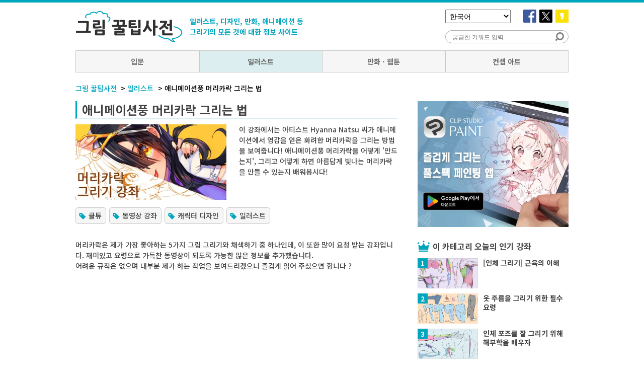

--- FILE ---
content_type: text/html; charset=UTF-8
request_url: https://www.clipstudio.net/drawing/archives/162074
body_size: 20166
content:
<!DOCTYPE html>
<html lang="ko_KR">
<head>
	
<!-- Google Tag Manager -->
<script>(function(w,d,s,l,i){w[l]=w[l]||[];w[l].push({'gtm.start': new Date().getTime(),event:'gtm.js'});var f=d.getElementsByTagName(s)[0], j=d.createElement(s),dl=l!='dataLayer'?'&l='+l:'';j.async=true;j.src= 'https://www.googletagmanager.com/gtm.js?id='+i+dl;f.parentNode.insertBefore(j,f); })(window,document,'script','dataLayer','GTM-PJCX425');</script>
<!-- End Google Tag Manager -->
	<meta charset="UTF-8">
	<meta name="UTF-8">
	<meta name="viewport" content="width=device-width, initial-scale=1.0">
		<meta property="og:title" content="애니메이션풍 머리카락 그리는 법" />
<meta property="og:description" content="이 강좌에서는 아티스트 Hyanna Natsu 씨가 애니메이션에서 영감을 얻은 화려한 머리카락을 그리는 방법을 보여줍니다! 애니메이션풍 머리카락을 어떻게 &#039;만드는지&#039;, 그리고 어떻게 하면 아름답게 빛나는 머리카락을 만들 수 있는지 배워봅시다!" />
<meta property="og:type" content="article" />
<meta property="og:url" content="https://www.clipstudio.net/drawing/archives/162074" />
<meta property="og:image" content="https://www.clipstudio.net/wp-content/uploads/2020/07/0135_000_ko-kr.jpg" />
<meta property="og:site_name" content="그림 꿀팁사전" />
<meta name="twitter:card" content="summary_large_image" />
<meta name="twitter:site" content="@kaki_navi" />
<meta property="og:locale" content="ko_KR" />
	

	<link type="image/x-icon" href="https://www.clipstudio.net/wp-content/themes/Kaki_Navi03/src/images/favicon.ico" rel="icon">
	<link type="image/x-icon" rel="shortcut icon" href="https://www.clipstudio.net/wp-content/themes/Kaki_Navi03/src/images/favicon.ico">
	<link rel="apple-touch-icon" href="https://www.clipstudio.net/wp-content/themes/Kaki_Navi03/src/images/apple-touch-icon.png">
	
		<!-- All in One SEO 4.8.5 - aioseo.com -->
		<title>애니메이션풍 머리카락 그리는 법 | 그림 꿀팁사전</title>
	<meta name="description" content="이 강좌에서는 아티스트 Hyanna Natsu 씨가 애니메이션에서 영감을 얻은 화려한 머리카락을 그리는 방법을 보여줍니다! 애니메이션풍 머리카락을 어떻게 &#039;만드는지&#039;, 그리고 어떻게 하면 아름답게 빛나는 머리카락을 만들 수 있는지 배워봅시다!" />
	<meta name="robots" content="max-image-preview:large" />
	<meta name="author" content="ArtRocket_kr"/>
	<link rel="canonical" href="https://www.clipstudio.net/drawing/archives/162074" />
	<meta name="generator" content="All in One SEO (AIOSEO) 4.8.5" />
		<meta property="og:locale" content="ja_JP" />
		<meta property="og:site_name" content="イラスト・マンガ描き方ナビ | 【イラスト・マンガ描き方ナビ】お絵かきがさらに楽しくなるクリエイターのための情報サイト" />
		<meta property="og:type" content="article" />
		<meta property="og:title" content="애니메이션풍 머리카락 그리는 법 | 그림 꿀팁사전" />
		<meta property="og:description" content="이 강좌에서는 아티스트 Hyanna Natsu 씨가 애니메이션에서 영감을 얻은 화려한 머리카락을 그리는 방법을 보여줍니다! 애니메이션풍 머리카락을 어떻게 &#039;만드는지&#039;, 그리고 어떻게 하면 아름답게 빛나는 머리카락을 만들 수 있는지 배워봅시다!" />
		<meta property="og:url" content="https://www.clipstudio.net/drawing/archives/162074" />
		<meta property="og:image" content="https://www.clipstudio.net/wp-content/uploads/2020/07/0135_000_ko-kr.jpg" />
		<meta property="og:image:secure_url" content="https://www.clipstudio.net/wp-content/uploads/2020/07/0135_000_ko-kr.jpg" />
		<meta property="og:image:width" content="1280" />
		<meta property="og:image:height" content="640" />
		<meta property="article:published_time" content="2021-02-03T00:42:35+00:00" />
		<meta property="article:modified_time" content="2025-04-16T01:29:37+00:00" />
		<meta name="twitter:card" content="summary_large_image" />
		<meta name="twitter:title" content="애니메이션풍 머리카락 그리는 법 | 그림 꿀팁사전" />
		<meta name="twitter:description" content="이 강좌에서는 아티스트 Hyanna Natsu 씨가 애니메이션에서 영감을 얻은 화려한 머리카락을 그리는 방법을 보여줍니다! 애니메이션풍 머리카락을 어떻게 &#039;만드는지&#039;, 그리고 어떻게 하면 아름답게 빛나는 머리카락을 만들 수 있는지 배워봅시다!" />
		<meta name="twitter:image" content="https://www.clipstudio.net/wp-content/uploads/2020/07/0135_000_ko-kr.jpg" />
		<script type="application/ld+json" class="aioseo-schema">
			{"@context":"https:\/\/schema.org","@graph":[{"@type":"Organization","@id":"https:\/\/www.clipstudio.net\/#organization","name":"\u30a4\u30e9\u30b9\u30c8\u30fb\u30de\u30f3\u30ac\u63cf\u304d\u65b9\u30ca\u30d3","description":"\u3010\u30a4\u30e9\u30b9\u30c8\u30fb\u30de\u30f3\u30ac\u63cf\u304d\u65b9\u30ca\u30d3\u3011\u304a\u7d75\u304b\u304d\u304c\u3055\u3089\u306b\u697d\u3057\u304f\u306a\u308b\u30af\u30ea\u30a8\u30a4\u30bf\u30fc\u306e\u305f\u3081\u306e\u60c5\u5831\u30b5\u30a4\u30c8","url":"https:\/\/www.clipstudio.net\/"},{"@type":"Person","@id":"https:\/\/www.clipstudio.net\/archives\/author\/artrocket_kr#author","url":"https:\/\/www.clipstudio.net\/archives\/author\/artrocket_kr","name":"ArtRocket_kr","image":{"@type":"ImageObject","@id":"https:\/\/www.clipstudio.net\/drawing\/archives\/162074#authorImage","url":"https:\/\/secure.gravatar.com\/avatar\/586ba89133e133800601bc0ea095c1d8f326cb8a34a66f1baefce2f6ba73eae1?s=96&d=mm&r=g","width":96,"height":96,"caption":"ArtRocket_kr"}},{"@type":"WebPage","@id":"https:\/\/www.clipstudio.net\/drawing\/archives\/162074#webpage","url":"https:\/\/www.clipstudio.net\/drawing\/archives\/162074","name":"\uc560\ub2c8\uba54\uc774\uc158\ud48d \uba38\ub9ac\uce74\ub77d \uadf8\ub9ac\ub294 \ubc95 | \uadf8\ub9bc \uafc0\ud301\uc0ac\uc804","description":"\uc774 \uac15\uc88c\uc5d0\uc11c\ub294 \uc544\ud2f0\uc2a4\ud2b8 Hyanna Natsu \uc528\uac00 \uc560\ub2c8\uba54\uc774\uc158\uc5d0\uc11c \uc601\uac10\uc744 \uc5bb\uc740 \ud654\ub824\ud55c \uba38\ub9ac\uce74\ub77d\uc744 \uadf8\ub9ac\ub294 \ubc29\ubc95\uc744 \ubcf4\uc5ec\uc90d\ub2c8\ub2e4! \uc560\ub2c8\uba54\uc774\uc158\ud48d \uba38\ub9ac\uce74\ub77d\uc744 \uc5b4\ub5bb\uac8c '\ub9cc\ub4dc\ub294\uc9c0', \uadf8\ub9ac\uace0 \uc5b4\ub5bb\uac8c \ud558\uba74 \uc544\ub984\ub2f5\uac8c \ube5b\ub098\ub294 \uba38\ub9ac\uce74\ub77d\uc744 \ub9cc\ub4e4 \uc218 \uc788\ub294\uc9c0 \ubc30\uc6cc\ubd05\uc2dc\ub2e4!","inLanguage":"ja","isPartOf":{"@id":"https:\/\/www.clipstudio.net\/#website"},"author":{"@id":"https:\/\/www.clipstudio.net\/archives\/author\/artrocket_kr#author"},"creator":{"@id":"https:\/\/www.clipstudio.net\/archives\/author\/artrocket_kr#author"},"image":{"@type":"ImageObject","url":"https:\/\/www.clipstudio.net\/wp-content\/uploads\/2020\/07\/0135_000_ko-kr.jpg","@id":"https:\/\/www.clipstudio.net\/drawing\/archives\/162074\/#mainImage","width":1280,"height":640,"caption":"\uc560\ub2c8\uba54\uc774\uc158\ud48d \uba38\ub9ac\uce74\ub77d \uadf8\ub9ac\ub294 \ubc95"},"primaryImageOfPage":{"@id":"https:\/\/www.clipstudio.net\/drawing\/archives\/162074#mainImage"},"datePublished":"2021-02-03T09:42:35+09:00","dateModified":"2025-04-16T10:29:37+09:00"},{"@type":"WebSite","@id":"https:\/\/www.clipstudio.net\/#website","url":"https:\/\/www.clipstudio.net\/","name":"\u30a4\u30e9\u30b9\u30c8\u30fb\u30de\u30f3\u30ac\u63cf\u304d\u65b9\u30ca\u30d3","description":"\u3010\u30a4\u30e9\u30b9\u30c8\u30fb\u30de\u30f3\u30ac\u63cf\u304d\u65b9\u30ca\u30d3\u3011\u304a\u7d75\u304b\u304d\u304c\u3055\u3089\u306b\u697d\u3057\u304f\u306a\u308b\u30af\u30ea\u30a8\u30a4\u30bf\u30fc\u306e\u305f\u3081\u306e\u60c5\u5831\u30b5\u30a4\u30c8","inLanguage":"ja","publisher":{"@id":"https:\/\/www.clipstudio.net\/#organization"}}]}
		</script>
		<!-- All in One SEO -->

<link rel='dns-prefetch' href='//cdn.jsdelivr.net' />
<link rel='dns-prefetch' href='//fonts.googleapis.com' />
<link rel='dns-prefetch' href='//cookie-consent.clip-studio.com' />
<script type="text/javascript">
/* <![CDATA[ */
window._wpemojiSettings = {"baseUrl":"https:\/\/s.w.org\/images\/core\/emoji\/16.0.1\/72x72\/","ext":".png","svgUrl":"https:\/\/s.w.org\/images\/core\/emoji\/16.0.1\/svg\/","svgExt":".svg","source":{"concatemoji":"https:\/\/www.clipstudio.net\/wp-includes\/js\/wp-emoji-release.min.js?ver=6.8.2"}};
/*! This file is auto-generated */
!function(s,n){var o,i,e;function c(e){try{var t={supportTests:e,timestamp:(new Date).valueOf()};sessionStorage.setItem(o,JSON.stringify(t))}catch(e){}}function p(e,t,n){e.clearRect(0,0,e.canvas.width,e.canvas.height),e.fillText(t,0,0);var t=new Uint32Array(e.getImageData(0,0,e.canvas.width,e.canvas.height).data),a=(e.clearRect(0,0,e.canvas.width,e.canvas.height),e.fillText(n,0,0),new Uint32Array(e.getImageData(0,0,e.canvas.width,e.canvas.height).data));return t.every(function(e,t){return e===a[t]})}function u(e,t){e.clearRect(0,0,e.canvas.width,e.canvas.height),e.fillText(t,0,0);for(var n=e.getImageData(16,16,1,1),a=0;a<n.data.length;a++)if(0!==n.data[a])return!1;return!0}function f(e,t,n,a){switch(t){case"flag":return n(e,"\ud83c\udff3\ufe0f\u200d\u26a7\ufe0f","\ud83c\udff3\ufe0f\u200b\u26a7\ufe0f")?!1:!n(e,"\ud83c\udde8\ud83c\uddf6","\ud83c\udde8\u200b\ud83c\uddf6")&&!n(e,"\ud83c\udff4\udb40\udc67\udb40\udc62\udb40\udc65\udb40\udc6e\udb40\udc67\udb40\udc7f","\ud83c\udff4\u200b\udb40\udc67\u200b\udb40\udc62\u200b\udb40\udc65\u200b\udb40\udc6e\u200b\udb40\udc67\u200b\udb40\udc7f");case"emoji":return!a(e,"\ud83e\udedf")}return!1}function g(e,t,n,a){var r="undefined"!=typeof WorkerGlobalScope&&self instanceof WorkerGlobalScope?new OffscreenCanvas(300,150):s.createElement("canvas"),o=r.getContext("2d",{willReadFrequently:!0}),i=(o.textBaseline="top",o.font="600 32px Arial",{});return e.forEach(function(e){i[e]=t(o,e,n,a)}),i}function t(e){var t=s.createElement("script");t.src=e,t.defer=!0,s.head.appendChild(t)}"undefined"!=typeof Promise&&(o="wpEmojiSettingsSupports",i=["flag","emoji"],n.supports={everything:!0,everythingExceptFlag:!0},e=new Promise(function(e){s.addEventListener("DOMContentLoaded",e,{once:!0})}),new Promise(function(t){var n=function(){try{var e=JSON.parse(sessionStorage.getItem(o));if("object"==typeof e&&"number"==typeof e.timestamp&&(new Date).valueOf()<e.timestamp+604800&&"object"==typeof e.supportTests)return e.supportTests}catch(e){}return null}();if(!n){if("undefined"!=typeof Worker&&"undefined"!=typeof OffscreenCanvas&&"undefined"!=typeof URL&&URL.createObjectURL&&"undefined"!=typeof Blob)try{var e="postMessage("+g.toString()+"("+[JSON.stringify(i),f.toString(),p.toString(),u.toString()].join(",")+"));",a=new Blob([e],{type:"text/javascript"}),r=new Worker(URL.createObjectURL(a),{name:"wpTestEmojiSupports"});return void(r.onmessage=function(e){c(n=e.data),r.terminate(),t(n)})}catch(e){}c(n=g(i,f,p,u))}t(n)}).then(function(e){for(var t in e)n.supports[t]=e[t],n.supports.everything=n.supports.everything&&n.supports[t],"flag"!==t&&(n.supports.everythingExceptFlag=n.supports.everythingExceptFlag&&n.supports[t]);n.supports.everythingExceptFlag=n.supports.everythingExceptFlag&&!n.supports.flag,n.DOMReady=!1,n.readyCallback=function(){n.DOMReady=!0}}).then(function(){return e}).then(function(){var e;n.supports.everything||(n.readyCallback(),(e=n.source||{}).concatemoji?t(e.concatemoji):e.wpemoji&&e.twemoji&&(t(e.twemoji),t(e.wpemoji)))}))}((window,document),window._wpemojiSettings);
/* ]]> */
</script>
<style id='wp-emoji-styles-inline-css' type='text/css'>

	img.wp-smiley, img.emoji {
		display: inline !important;
		border: none !important;
		box-shadow: none !important;
		height: 1em !important;
		width: 1em !important;
		margin: 0 0.07em !important;
		vertical-align: -0.1em !important;
		background: none !important;
		padding: 0 !important;
	}
</style>
<link rel='stylesheet' id='wp-block-library-css' href='https://www.clipstudio.net/wp-includes/css/dist/block-library/style.min.css?ver=6.8.2' type='text/css' media='all' />
<style id='wp-block-library-inline-css' type='text/css'>
/* VK Color Palettes */
</style>
<style id='classic-theme-styles-inline-css' type='text/css'>
/*! This file is auto-generated */
.wp-block-button__link{color:#fff;background-color:#32373c;border-radius:9999px;box-shadow:none;text-decoration:none;padding:calc(.667em + 2px) calc(1.333em + 2px);font-size:1.125em}.wp-block-file__button{background:#32373c;color:#fff;text-decoration:none}
</style>
<link rel='stylesheet' id='vk-components-style-css' href='https://www.clipstudio.net/wp-content/plugins/vk-blocks/vendor/vektor-inc/vk-component/src//assets/css/vk-components.css?ver=1.6.5' type='text/css' media='all' />
<style id='global-styles-inline-css' type='text/css'>
:root{--wp--preset--aspect-ratio--square: 1;--wp--preset--aspect-ratio--4-3: 4/3;--wp--preset--aspect-ratio--3-4: 3/4;--wp--preset--aspect-ratio--3-2: 3/2;--wp--preset--aspect-ratio--2-3: 2/3;--wp--preset--aspect-ratio--16-9: 16/9;--wp--preset--aspect-ratio--9-16: 9/16;--wp--preset--color--black: #000000;--wp--preset--color--cyan-bluish-gray: #abb8c3;--wp--preset--color--white: #ffffff;--wp--preset--color--pale-pink: #f78da7;--wp--preset--color--vivid-red: #cf2e2e;--wp--preset--color--luminous-vivid-orange: #ff6900;--wp--preset--color--luminous-vivid-amber: #fcb900;--wp--preset--color--light-green-cyan: #7bdcb5;--wp--preset--color--vivid-green-cyan: #00d084;--wp--preset--color--pale-cyan-blue: #8ed1fc;--wp--preset--color--vivid-cyan-blue: #0693e3;--wp--preset--color--vivid-purple: #9b51e0;--wp--preset--gradient--vivid-cyan-blue-to-vivid-purple: linear-gradient(135deg,rgba(6,147,227,1) 0%,rgb(155,81,224) 100%);--wp--preset--gradient--light-green-cyan-to-vivid-green-cyan: linear-gradient(135deg,rgb(122,220,180) 0%,rgb(0,208,130) 100%);--wp--preset--gradient--luminous-vivid-amber-to-luminous-vivid-orange: linear-gradient(135deg,rgba(252,185,0,1) 0%,rgba(255,105,0,1) 100%);--wp--preset--gradient--luminous-vivid-orange-to-vivid-red: linear-gradient(135deg,rgba(255,105,0,1) 0%,rgb(207,46,46) 100%);--wp--preset--gradient--very-light-gray-to-cyan-bluish-gray: linear-gradient(135deg,rgb(238,238,238) 0%,rgb(169,184,195) 100%);--wp--preset--gradient--cool-to-warm-spectrum: linear-gradient(135deg,rgb(74,234,220) 0%,rgb(151,120,209) 20%,rgb(207,42,186) 40%,rgb(238,44,130) 60%,rgb(251,105,98) 80%,rgb(254,248,76) 100%);--wp--preset--gradient--blush-light-purple: linear-gradient(135deg,rgb(255,206,236) 0%,rgb(152,150,240) 100%);--wp--preset--gradient--blush-bordeaux: linear-gradient(135deg,rgb(254,205,165) 0%,rgb(254,45,45) 50%,rgb(107,0,62) 100%);--wp--preset--gradient--luminous-dusk: linear-gradient(135deg,rgb(255,203,112) 0%,rgb(199,81,192) 50%,rgb(65,88,208) 100%);--wp--preset--gradient--pale-ocean: linear-gradient(135deg,rgb(255,245,203) 0%,rgb(182,227,212) 50%,rgb(51,167,181) 100%);--wp--preset--gradient--electric-grass: linear-gradient(135deg,rgb(202,248,128) 0%,rgb(113,206,126) 100%);--wp--preset--gradient--midnight: linear-gradient(135deg,rgb(2,3,129) 0%,rgb(40,116,252) 100%);--wp--preset--font-size--small: 13px;--wp--preset--font-size--medium: 20px;--wp--preset--font-size--large: 36px;--wp--preset--font-size--x-large: 42px;--wp--preset--spacing--20: 0.44rem;--wp--preset--spacing--30: 0.67rem;--wp--preset--spacing--40: 1rem;--wp--preset--spacing--50: 1.5rem;--wp--preset--spacing--60: 2.25rem;--wp--preset--spacing--70: 3.38rem;--wp--preset--spacing--80: 5.06rem;--wp--preset--shadow--natural: 6px 6px 9px rgba(0, 0, 0, 0.2);--wp--preset--shadow--deep: 12px 12px 50px rgba(0, 0, 0, 0.4);--wp--preset--shadow--sharp: 6px 6px 0px rgba(0, 0, 0, 0.2);--wp--preset--shadow--outlined: 6px 6px 0px -3px rgba(255, 255, 255, 1), 6px 6px rgba(0, 0, 0, 1);--wp--preset--shadow--crisp: 6px 6px 0px rgba(0, 0, 0, 1);}:where(.is-layout-flex){gap: 0.5em;}:where(.is-layout-grid){gap: 0.5em;}body .is-layout-flex{display: flex;}.is-layout-flex{flex-wrap: wrap;align-items: center;}.is-layout-flex > :is(*, div){margin: 0;}body .is-layout-grid{display: grid;}.is-layout-grid > :is(*, div){margin: 0;}:where(.wp-block-columns.is-layout-flex){gap: 2em;}:where(.wp-block-columns.is-layout-grid){gap: 2em;}:where(.wp-block-post-template.is-layout-flex){gap: 1.25em;}:where(.wp-block-post-template.is-layout-grid){gap: 1.25em;}.has-black-color{color: var(--wp--preset--color--black) !important;}.has-cyan-bluish-gray-color{color: var(--wp--preset--color--cyan-bluish-gray) !important;}.has-white-color{color: var(--wp--preset--color--white) !important;}.has-pale-pink-color{color: var(--wp--preset--color--pale-pink) !important;}.has-vivid-red-color{color: var(--wp--preset--color--vivid-red) !important;}.has-luminous-vivid-orange-color{color: var(--wp--preset--color--luminous-vivid-orange) !important;}.has-luminous-vivid-amber-color{color: var(--wp--preset--color--luminous-vivid-amber) !important;}.has-light-green-cyan-color{color: var(--wp--preset--color--light-green-cyan) !important;}.has-vivid-green-cyan-color{color: var(--wp--preset--color--vivid-green-cyan) !important;}.has-pale-cyan-blue-color{color: var(--wp--preset--color--pale-cyan-blue) !important;}.has-vivid-cyan-blue-color{color: var(--wp--preset--color--vivid-cyan-blue) !important;}.has-vivid-purple-color{color: var(--wp--preset--color--vivid-purple) !important;}.has-black-background-color{background-color: var(--wp--preset--color--black) !important;}.has-cyan-bluish-gray-background-color{background-color: var(--wp--preset--color--cyan-bluish-gray) !important;}.has-white-background-color{background-color: var(--wp--preset--color--white) !important;}.has-pale-pink-background-color{background-color: var(--wp--preset--color--pale-pink) !important;}.has-vivid-red-background-color{background-color: var(--wp--preset--color--vivid-red) !important;}.has-luminous-vivid-orange-background-color{background-color: var(--wp--preset--color--luminous-vivid-orange) !important;}.has-luminous-vivid-amber-background-color{background-color: var(--wp--preset--color--luminous-vivid-amber) !important;}.has-light-green-cyan-background-color{background-color: var(--wp--preset--color--light-green-cyan) !important;}.has-vivid-green-cyan-background-color{background-color: var(--wp--preset--color--vivid-green-cyan) !important;}.has-pale-cyan-blue-background-color{background-color: var(--wp--preset--color--pale-cyan-blue) !important;}.has-vivid-cyan-blue-background-color{background-color: var(--wp--preset--color--vivid-cyan-blue) !important;}.has-vivid-purple-background-color{background-color: var(--wp--preset--color--vivid-purple) !important;}.has-black-border-color{border-color: var(--wp--preset--color--black) !important;}.has-cyan-bluish-gray-border-color{border-color: var(--wp--preset--color--cyan-bluish-gray) !important;}.has-white-border-color{border-color: var(--wp--preset--color--white) !important;}.has-pale-pink-border-color{border-color: var(--wp--preset--color--pale-pink) !important;}.has-vivid-red-border-color{border-color: var(--wp--preset--color--vivid-red) !important;}.has-luminous-vivid-orange-border-color{border-color: var(--wp--preset--color--luminous-vivid-orange) !important;}.has-luminous-vivid-amber-border-color{border-color: var(--wp--preset--color--luminous-vivid-amber) !important;}.has-light-green-cyan-border-color{border-color: var(--wp--preset--color--light-green-cyan) !important;}.has-vivid-green-cyan-border-color{border-color: var(--wp--preset--color--vivid-green-cyan) !important;}.has-pale-cyan-blue-border-color{border-color: var(--wp--preset--color--pale-cyan-blue) !important;}.has-vivid-cyan-blue-border-color{border-color: var(--wp--preset--color--vivid-cyan-blue) !important;}.has-vivid-purple-border-color{border-color: var(--wp--preset--color--vivid-purple) !important;}.has-vivid-cyan-blue-to-vivid-purple-gradient-background{background: var(--wp--preset--gradient--vivid-cyan-blue-to-vivid-purple) !important;}.has-light-green-cyan-to-vivid-green-cyan-gradient-background{background: var(--wp--preset--gradient--light-green-cyan-to-vivid-green-cyan) !important;}.has-luminous-vivid-amber-to-luminous-vivid-orange-gradient-background{background: var(--wp--preset--gradient--luminous-vivid-amber-to-luminous-vivid-orange) !important;}.has-luminous-vivid-orange-to-vivid-red-gradient-background{background: var(--wp--preset--gradient--luminous-vivid-orange-to-vivid-red) !important;}.has-very-light-gray-to-cyan-bluish-gray-gradient-background{background: var(--wp--preset--gradient--very-light-gray-to-cyan-bluish-gray) !important;}.has-cool-to-warm-spectrum-gradient-background{background: var(--wp--preset--gradient--cool-to-warm-spectrum) !important;}.has-blush-light-purple-gradient-background{background: var(--wp--preset--gradient--blush-light-purple) !important;}.has-blush-bordeaux-gradient-background{background: var(--wp--preset--gradient--blush-bordeaux) !important;}.has-luminous-dusk-gradient-background{background: var(--wp--preset--gradient--luminous-dusk) !important;}.has-pale-ocean-gradient-background{background: var(--wp--preset--gradient--pale-ocean) !important;}.has-electric-grass-gradient-background{background: var(--wp--preset--gradient--electric-grass) !important;}.has-midnight-gradient-background{background: var(--wp--preset--gradient--midnight) !important;}.has-small-font-size{font-size: var(--wp--preset--font-size--small) !important;}.has-medium-font-size{font-size: var(--wp--preset--font-size--medium) !important;}.has-large-font-size{font-size: var(--wp--preset--font-size--large) !important;}.has-x-large-font-size{font-size: var(--wp--preset--font-size--x-large) !important;}
:where(.wp-block-post-template.is-layout-flex){gap: 1.25em;}:where(.wp-block-post-template.is-layout-grid){gap: 1.25em;}
:where(.wp-block-columns.is-layout-flex){gap: 2em;}:where(.wp-block-columns.is-layout-grid){gap: 2em;}
:root :where(.wp-block-pullquote){font-size: 1.5em;line-height: 1.6;}
</style>
<link rel='stylesheet' id='flexible-table-block-css' href='https://www.clipstudio.net/wp-content/plugins/flexible-table-block/build/style-index.css?ver=1732767374' type='text/css' media='all' />
<style id='flexible-table-block-inline-css' type='text/css'>
.wp-block-flexible-table-block-table.wp-block-flexible-table-block-table>table{width:100%;max-width:100%;border-collapse:collapse;}.wp-block-flexible-table-block-table.wp-block-flexible-table-block-table.is-style-stripes tbody tr:nth-child(odd) th{background-color:#f0f0f1;}.wp-block-flexible-table-block-table.wp-block-flexible-table-block-table.is-style-stripes tbody tr:nth-child(odd) td{background-color:#f0f0f1;}.wp-block-flexible-table-block-table.wp-block-flexible-table-block-table.is-style-stripes tbody tr:nth-child(even) th{background-color:#ffffff;}.wp-block-flexible-table-block-table.wp-block-flexible-table-block-table.is-style-stripes tbody tr:nth-child(even) td{background-color:#ffffff;}.wp-block-flexible-table-block-table.wp-block-flexible-table-block-table>table tr th,.wp-block-flexible-table-block-table.wp-block-flexible-table-block-table>table tr td{padding:0.5em;border-width:1px;border-style:solid;border-color:#000000;text-align:left;vertical-align:middle;}.wp-block-flexible-table-block-table.wp-block-flexible-table-block-table>table tr th{background-color:#f0f0f1;}.wp-block-flexible-table-block-table.wp-block-flexible-table-block-table>table tr td{background-color:#ffffff;}@media screen and (min-width:769px){.wp-block-flexible-table-block-table.is-scroll-on-pc{overflow-x:scroll;}.wp-block-flexible-table-block-table.is-scroll-on-pc table{max-width:none;align-self:self-start;}}@media screen and (max-width:768px){.wp-block-flexible-table-block-table.is-scroll-on-mobile{overflow-x:scroll;}.wp-block-flexible-table-block-table.is-scroll-on-mobile table{max-width:none;align-self:self-start;}.wp-block-flexible-table-block-table table.is-stacked-on-mobile th,.wp-block-flexible-table-block-table table.is-stacked-on-mobile td{width:100%!important;display:block;}}
</style>
<link rel='stylesheet' id='toc-screen-css' href='https://www.clipstudio.net/wp-content/plugins/table-of-contents-plus/screen.min.css?ver=2411.1' type='text/css' media='all' />
<style id='toc-screen-inline-css' type='text/css'>
div#toc_container {background: #F6F6F6;border: 1px solid #ffffff;width: 100%;}
</style>
<link rel='stylesheet' id='vk-swiper-style-css' href='https://www.clipstudio.net/wp-content/plugins/vk-blocks/vendor/vektor-inc/vk-swiper/src/assets/css/swiper-bundle.min.css?ver=11.0.2' type='text/css' media='all' />
<link rel='stylesheet' id='vkblocks-bootstrap-css' href='https://www.clipstudio.net/wp-content/plugins/vk-blocks/build/bootstrap_vk_using.css?ver=4.3.1' type='text/css' media='all' />
<link rel='stylesheet' id='noto_sans_kr-css' href='https://fonts.googleapis.com/css?family=Noto+Sans+KR%3A500%2C700%2C900&#038;display=swap&#038;ver=6.8.2' type='text/css' media='all' />
<link rel='stylesheet' id='site_base_style-css' href='https://www.clipstudio.net/wp-content/themes/Kaki_Navi03/src/css/style.min.css?20230728&#038;ver=6.8.2' type='text/css' media='all' />
<link rel='stylesheet' id='artrocket_banner-css' href='https://cookie-consent.clip-studio.com/assets/artrocket/banner.css?ver=6.8.2' type='text/css' media='all' />
<link rel='stylesheet' id='vk-blocks-build-css-css' href='https://www.clipstudio.net/wp-content/plugins/vk-blocks/build/block-build.css?ver=1.108.0.1' type='text/css' media='all' />
<style id='vk-blocks-build-css-inline-css' type='text/css'>
:root {--vk_flow-arrow: url(https://www.clipstudio.net/wp-content/plugins/vk-blocks/inc/vk-blocks/images/arrow_bottom.svg);--vk_image-mask-circle: url(https://www.clipstudio.net/wp-content/plugins/vk-blocks/inc/vk-blocks/images/circle.svg);--vk_image-mask-wave01: url(https://www.clipstudio.net/wp-content/plugins/vk-blocks/inc/vk-blocks/images/wave01.svg);--vk_image-mask-wave02: url(https://www.clipstudio.net/wp-content/plugins/vk-blocks/inc/vk-blocks/images/wave02.svg);--vk_image-mask-wave03: url(https://www.clipstudio.net/wp-content/plugins/vk-blocks/inc/vk-blocks/images/wave03.svg);--vk_image-mask-wave04: url(https://www.clipstudio.net/wp-content/plugins/vk-blocks/inc/vk-blocks/images/wave04.svg);}
:root { --vk-size-text: 16px; /* --vk-color-primary is deprecated. */ --vk-color-primary:#337ab7; }

	:root {

		--vk-balloon-border-width:1px;

		--vk-balloon-speech-offset:-12px;
	}
	
</style>
<link rel='stylesheet' id='vk-font-awesome-css' href='https://www.clipstudio.net/wp-content/plugins/vk-blocks/vendor/vektor-inc/font-awesome-versions/src/versions/6/css/all.min.css?ver=6.4.2' type='text/css' media='all' />
<script type="text/javascript" src="https://www.clipstudio.net/wp-includes/js/jquery/jquery.min.js?ver=3.7.1" id="jquery-core-js"></script>
<script type="text/javascript" src="https://www.clipstudio.net/wp-includes/js/jquery/jquery-migrate.min.js?ver=3.4.1" id="jquery-migrate-js"></script>
<script type="text/javascript" src="https://www.clipstudio.net/wp-content/themes/Kaki_Navi03/src/js/page_top_min.js?ver=6.8.2" id="page_top-js"></script>
<script type="text/javascript" src="https://cdn.jsdelivr.net/clipboard.js/1.5.3/clipboard.min.js?ver=6.8.2" id="sns_copy-js"></script>
<link rel="https://api.w.org/" href="https://www.clipstudio.net/wp-json/" /><link rel="alternate" title="JSON" type="application/json" href="https://www.clipstudio.net/wp-json/wp/v2/drawing/162074" /><link rel="EditURI" type="application/rsd+xml" title="RSD" href="https://www.clipstudio.net/xmlrpc.php?rsd" />
<meta name="generator" content="WordPress 6.8.2" />
<link rel='shortlink' href='https://www.clipstudio.net/?p=162074' />
<link rel="alternate" title="oEmbed (JSON)" type="application/json+oembed" href="https://www.clipstudio.net/wp-json/oembed/1.0/embed?url=https%3A%2F%2Fwww.clipstudio.net%2Fdrawing%2Farchives%2F162074" />
<link rel="alternate" title="oEmbed (XML)" type="text/xml+oembed" href="https://www.clipstudio.net/wp-json/oembed/1.0/embed?url=https%3A%2F%2Fwww.clipstudio.net%2Fdrawing%2Farchives%2F162074&#038;format=xml" />


<!-- This site is optimized with the Schema plugin v1.7.9.6 - https://schema.press -->
<script type="application/ld+json">{"@context":"https:\/\/schema.org\/","@type":"Article","mainEntityOfPage":{"@type":"WebPage","@id":"https:\/\/www.clipstudio.net\/drawing\/archives\/162074"},"url":"https:\/\/www.clipstudio.net\/drawing\/archives\/162074","headline":"애니메이션풍 머리카락 그리는 법","datePublished":"2021-02-03T09:42:35+09:00","dateModified":"2025-04-16T10:29:37+09:00","publisher":{"@type":"Organization","@id":"https:\/\/www.clipstudio.net\/#organization","name":"イラスト・マンガ描き方ナビ","logo":{"@type":"ImageObject","url":"","width":600,"height":60}},"image":{"@type":"ImageObject","url":"https:\/\/www.clipstudio.net\/wp-content\/uploads\/2020\/07\/0135_000_ko-kr.jpg","width":1280,"height":640},"description":"&nbsp; 머리카락은 제가 가장 좋아하는 5가지 그림 그리기와 채색하기 중 하나인데, ","author":{"@type":"Person","name":"ArtRocket_kr","url":"https:\/\/www.clipstudio.net\/archives\/author\/artrocket_kr","image":{"@type":"ImageObject","url":"https:\/\/secure.gravatar.com\/avatar\/586ba89133e133800601bc0ea095c1d8f326cb8a34a66f1baefce2f6ba73eae1?s=96&d=mm&r=g","height":96,"width":96}}}</script>

</head>
<body class="wp-singular drawing-template-default single single-drawing postid-162074 wp-theme-Kaki_Navi03 drawing fa_v6_css vk-blocks">

<!-- Google Tag Manager (noscript) -->
<noscript><iframe src="https://www.googletagmanager.com/ns.html?id=GTM-PJCX425" height="0" width="0" style="display:none;visibility:hidden"></iframe></noscript>
<!-- End Google Tag Manager (noscript) -->
<div id="js-err_msg_box"></div>
<div id="wrapper">
	<div id="js-fixed" class="l-header">
		<header class="l-header__contents">
			
<div class="l-header__logo"><a href="https://www.clipstudio.net/drawing/"><img src="https://www.clipstudio.net/wp-content/themes/Kaki_Navi03/src/images/logo-drawing.png" alt="그림 꿀팁사전" class="is-pc"><img src="https://www.clipstudio.net/wp-content/themes/Kaki_Navi03/src/images/logo-drawing-sp.png" alt="그림 꿀팁사전" class="is-sp"></a></div>
			
<p class="l-header__description">일러스트, 디자인, 만화, 애니메이션 등<br>그리기의 모든 것에 대한 정보 사이트</p>
			<div class="l-header__sub_contents">
				<div class="c-lang_switcher">
	<select id="js-lang_switcher" class="c-lang_switcher__select">
				<option value="https://www.clipstudio.net/drawing/" selected="selected">한국어</option>
				<option value="https://www.clipstudio.net/oekaki/">日本語</option>
				<option value="https://www.clipstudio.net/painting/">繁體中文</option>
				<option value="https://www.clipstudio.net/how-to-draw/">English</option>
				<option value="https://www.clipstudio.net/comment-dessiner/">Français</option>
				<option value="https://www.clipstudio.net/aprende-a-dibujar/">Español</option>
				<option value="https://www.clipstudio.net/zeichnen-lernen/">Deutsch</option>
				<option value="https://www.clipstudio.net/drawing-tips/">ภาษาไทย</option>
				<option value="https://www.clipstudio.net/cara-menggambar/">Bahasa Indonesia</option>
				<option value="https://www.clipstudio.net/como-desenhar/">Português (Brasil)</option>
			</select>
</div>
				<div class="l-header__sns_btns c-sns_btns c-sns_btns--header"><ul class="">
<li><a href="https://www.facebook.com/sharer.php?u=https://www.clipstudio.net/drawing/" target="_blank" onclick="javascript:window.open(this.href, '', 'menubar=no,toolbar=no,resizable=yes,scrollbars=yes,height=300,width=600');return false;" rel="nofollow  noopener"><img src="https://www.clipstudio.net/wp-content/themes/Kaki_Navi03/src/images/sns_fb.jpg" alt="Facebook"></a>
		</li>
<li><a href="https://twitter.com/share?text=그림 꿀팁사전 | 일러스트, 디자인, 만화, 애니메이션 등 그리기의 모든 것에 대한 정보 사이트&hashtags=그림꿀팁사전,그림강좌&url=https://www.clipstudio.net/drawing/" target="_blank" onclick="window.open(encodeURI(decodeURI(this.href)), 'tweetwindow', 'width=650, height=470, personalbar=0, toolbar=0, scrollbars=1, sizable=1'); return false;" rel="nofollow  noopener"><img src="https://www.clipstudio.net/wp-content/themes/Kaki_Navi03/src/images/sns_x.png" alt="twitter"></a>
		</li>
<li><span class="kakao_btn">
<a href="https://story.kakao.com/s/share?url=https://www.clipstudio.net/drawing/&text=그림 꿀팁사전 | 일러스트, 디자인, 만화, 애니메이션 등 그리기의 모든 것에 대한 정보 사이트&app_key=BLAH2" target="_blank" rel="nofollow" onclick="window.open(encodeURI(decodeURI(this.href)), 'tweetwindow', 'width=650, height=470, personalbar=0, toolbar=0, scrollbars=1, sizable=1'); return false;"><img src="https://www.clipstudio.net/wp-content/themes/Kaki_Navi03/src/images/sns_kakao.png" alt="kakao story share"></a>
</span>
		</li>
</ul>
</div>
				
<div class="c-searchbox">
	<form method="get" action="https://www.clipstudio.net/drawing/">
		<input type="text" placeholder="궁금한 키워드 입력" name="s" class="c-searchbox__input_area">
		<input type="hidden" value="drawing" name="post_type" id="post_type" />
		<input type="submit" class="c-searchbox__submit" value="">
	</form>
</div>
			</div>
		</header>
		<nav class="l-global_nav">
			<div id="js-global_nav_toggle" class="l-global_nav__toggle c-toggle_btn">
					<span class="c-toggle_btn__bar"></span>
			</div>
			
<div id="js-global_nav_menu" class="l-global_nav__menu">
	<ul>
				<li><a href="https://www.clipstudio.net/drawing/category/digital-art">입문</a></li>
				<li class="is-active"><a href="https://www.clipstudio.net/drawing/category/character-art">일러스트</a></li>
				<li><a href="https://www.clipstudio.net/drawing/category/comic-manga">만화 · 웹툰</a></li>
				<li><a href="https://www.clipstudio.net/drawing/category/concept-art">컨셉 아트</a></li>
			</ul>
	<div class="c-lang_switcher">
	<select id="js-lang_switcher" class="c-lang_switcher__select">
				<option value="https://www.clipstudio.net/drawing/" selected="selected">한국어</option>
				<option value="https://www.clipstudio.net/oekaki/">日本語</option>
				<option value="https://www.clipstudio.net/painting/">繁體中文</option>
				<option value="https://www.clipstudio.net/how-to-draw/">English</option>
				<option value="https://www.clipstudio.net/comment-dessiner/">Français</option>
				<option value="https://www.clipstudio.net/aprende-a-dibujar/">Español</option>
				<option value="https://www.clipstudio.net/zeichnen-lernen/">Deutsch</option>
				<option value="https://www.clipstudio.net/drawing-tips/">ภาษาไทย</option>
				<option value="https://www.clipstudio.net/cara-menggambar/">Bahasa Indonesia</option>
				<option value="https://www.clipstudio.net/como-desenhar/">Português (Brasil)</option>
			</select>
</div>
</div>
		</nav>
	</div>

<div class="l-contents">
	
<div class="c-breadcrumb">
	<ul class="c-breadcrumb__list" itemscope itemtype="https://schema.org/BreadcrumbList">
<li itemprop="itemListElement" itemscope
          itemtype="https://schema.org/ListItem"><a itemprop="item" href="https://www.clipstudio.net/drawing/" itemid="https://www.clipstudio.net/drawing/"><span itemprop="name">그림 꿀팁사전</span></a><meta itemprop="position" content="1" /></li>
<li itemprop="itemListElement" itemscope
          itemtype="https://schema.org/ListItem"><a itemprop="item" href="https://www.clipstudio.net/drawing/category/character-art" itemid="https://www.clipstudio.net/drawing/category/character-art"><span itemprop="name">일러스트</span></a><meta itemprop="position" content="2" /></li>
<li itemprop="itemListElement" itemscope
          itemtype="https://schema.org/ListItem"><span itemscope itemtype="http://schema.org/Thing" itemprop="item"><span class="paged" itemprop="name">애니메이션풍 머리카락 그리는 법</span></span><meta itemprop="position" content="3" /></li>
</ul>
</div>
	<div class="l-contents__wrapper">

		<main class="l-main">
											<article class="l-main__article">
					<h1 class="l-main__page_title c-page_title c-page_title--single">애니메이션풍 머리카락 그리는 법</h1>
					
<div class="c-entry_excerpt l-main__entry_excerpt">
	<div class="c-entry_excerpt__thumb">
				<img width="475" height="237" src="https://www.clipstudio.net/wp-content/uploads/2020/07/0135_000_ko-kr-475x237.jpg" class="attachment-thumbnail size-thumbnail wp-post-image" alt="애니메이션풍 머리카락 그리는 법" decoding="async" fetchpriority="high" srcset="https://www.clipstudio.net/wp-content/uploads/2020/07/0135_000_ko-kr-475x237.jpg 475w, https://www.clipstudio.net/wp-content/uploads/2020/07/0135_000_ko-kr-120x60.jpg 120w, https://www.clipstudio.net/wp-content/uploads/2020/07/0135_000_ko-kr-460x230.jpg 460w, https://www.clipstudio.net/wp-content/uploads/2020/07/0135_000_ko-kr.jpg 1280w" sizes="(max-width: 475px) 100vw, 475px" />			</div>
	<div class="c-entry_excerpt__description">
		<p>이 강좌에서는 아티스트 Hyanna Natsu 씨가 애니메이션에서 영감을 얻은 화려한 머리카락을 그리는 방법을 보여줍니다! 애니메이션풍 머리카락을 어떻게 '만드는지', 그리고 어떻게 하면 아름답게 빛나는 머리카락을 만들 수 있는지 배워봅시다!</p>
	</div>
</div>
					
<div class="c-tag_list l-main__tag_list">
	<ul><li><a href="https://www.clipstudio.net/drawing/tag/%ed%81%b4%ed%8a%9c" rel="tag">클튜</a></li><li><a href="https://www.clipstudio.net/drawing/tag/%eb%8f%99%ec%98%81%ec%83%81-%ea%b0%95%ec%a2%8c" rel="tag">동영상 강좌</a></li><li><a href="https://www.clipstudio.net/drawing/tag/%ec%ba%90%eb%a6%ad%ed%84%b0-%eb%94%94%ec%9e%90%ec%9d%b8" rel="tag">캐릭터 디자인</a></li><li><a href="https://www.clipstudio.net/drawing/tag/%ec%9d%bc%eb%9f%ac%ec%8a%a4%ed%8a%b8" rel="tag">일러스트</a></li></ul></div>
					<div class="l-main__contents">
						<p>&nbsp;</p>
<p>머리카락은 제가 가장 좋아하는 5가지 그림 그리기와 채색하기 중 하나인데, 이 또한 많이 요청 받는 강좌입니다. 재미있고 요령으로 가득찬 동영상이 되도록 가능한 많은 정보를 추가했습니다.</p>
<p>어려운 규칙은 없으며 대부분 제가 하는 작업을 보여드리겠으니 즐겁게 읽어 주셨으면 합니다 ?</p>
<p>&nbsp;</p>
<div style="position: relative; width: 100%; padding: 56.25% 0 0 0;"><iframe style="position: absolute; top: 0; left: 0; width: 100%; height: 100%;" src="https://www.youtube.com/embed/aAl87Vo4rlI" width="300" height="150" allowfullscreen="allowfullscreen"><span data-mce-type="bookmark" style="display: inline-block; width: 0px; overflow: hidden; line-height: 0;" class="mce_SELRES_start">﻿</span><span data-mce-type="bookmark" style="display: inline-block; width: 0px; overflow: hidden; line-height: 0;" class="mce_SELRES_start">﻿</span></iframe></div>
<p>&nbsp;</p>
<h3>참고 자료 사용</h3>
<p>실생활에서 어떤 모습인지 확인하지 않으면 그림을 그리기가 힘듭니다. 그러니 어떻게 그려야 할지 모를 때 사진을 찾아보세요! 애니메이션 그림뿐만 아니라 실제 사람들도 마찬가지입니다.</p>
<p>어디서 찾냐고요? Pinterest, Instagram, DeviantArt 등 참고할 만한 곳이 많습니다. 그리고 그것이 부정 행위, 복사 또는 도둑질이라고 생각한다면 그렇지 않습니다. 모든 위대한 아티스트는 참고 자료를 사용하므로 여러분도 참고해야 합니다!</p>
<p>&nbsp;</p>
<h4><span style="color: #3a587c;">모양 및 부피</span></h4>
<p>애니메이션에서 캐릭터의 머리카락과 눈은 종종 캐릭터의 감정과 성격을 표현하는 데 사용되므로 일반적으로 실제보다 더 디테일하게 묘사됩니다. 그러나 이것은 그림이므로 복잡한 규칙은 없습니다. 손을 움직여 창의력을 키우세요. 좋아하는 애니메이션 그림을 살펴보세요. 머리카락을 보고 어떤 느낌이 들었나요?</p>
<p>푹신한 곱슬머리는 따뜻하고 매력 있는 반면</p>
<p>&nbsp;</p>
<p><img decoding="async" class="alignnone wp-image-161520" src="https://www.clipstudio.net/wp-content/uploads/2020/06/0135_002.png" sizes="(max-width: 560px) 100vw, 560px" srcset="https://www.clipstudio.net/wp-content/uploads/2020/06/0135_002.png 1000w, https://www.clipstudio.net/wp-content/uploads/2020/06/0135_002-120x48.png 120w, https://www.clipstudio.net/wp-content/uploads/2020/06/0135_002-460x184.png 460w" alt="" width="560" height="223" /></p>
<p>&nbsp;</p>
<p>곧고 검은 머리카락은 심각하게 느껴집니다.</p>
<p>&nbsp;</p>
<p><img loading="lazy" decoding="async" class="alignnone wp-image-161519" src="https://www.clipstudio.net/wp-content/uploads/2020/06/0135_001.png" sizes="auto, (max-width: 560px) 100vw, 560px" srcset="https://www.clipstudio.net/wp-content/uploads/2020/06/0135_001.png 1000w, https://www.clipstudio.net/wp-content/uploads/2020/06/0135_001-120x54.png 120w, https://www.clipstudio.net/wp-content/uploads/2020/06/0135_001-460x209.png 460w" alt="" width="560" height="254" /></p>
<p>&nbsp;</p>
<h3>스케치</h3>
<p>저는 세세한 것에는 별로 신경을 쓰지 않고 대략적인 윤곽만 생각하면서 머리카락을 그리기 시작합니다. 스케치할 때는 대략적인 형태만이 중요합니다.</p>
<p>머리카락이 어디서부터 시작되는지 모르면 두개골을 떠올리고 도톰하게 그립니다. 그것을 나타내는 데는 가운데 간단한 선만 있으면 충분해요. 머리카락이 어떻게 작용하는지 배우면 윗부분을 더 복잡하게 만들 수 있습니다.</p>
<p>&nbsp;</p>
<p>또한 S 곡선으로 작업하는 것이 좋습니다. 머리카락이 곧아도 길게 펼쳐진 S 곡선으로 그리면 가볍고 하늘거리는 느낌이 납니다. 웨이브 머리로 S 곡선이 더 두드러집니다!</p>
<p>&nbsp;</p>
<p><img loading="lazy" decoding="async" class="alignnone wp-image-161521" src="https://www.clipstudio.net/wp-content/uploads/2020/06/0135_003.png" sizes="auto, (max-width: 560px) 100vw, 560px" srcset="https://www.clipstudio.net/wp-content/uploads/2020/06/0135_003.png 764w, https://www.clipstudio.net/wp-content/uploads/2020/06/0135_003-112x60.png 112w, https://www.clipstudio.net/wp-content/uploads/2020/06/0135_003-431x230.png 431w" alt="" width="560" height="299" /></p>
<p>&nbsp;</p>
<p>완벽한 곱슬머리를 위해 다른 기법을 사용합니다. 먼저 하나의 스프링을 그리고 정면 부분의 윤곽을 그립니다. 그런 다음 그 선 모양을 복제합니다.</p>
<p>&nbsp;</p>
<p><img loading="lazy" decoding="async" class="alignnone wp-image-161522" src="https://www.clipstudio.net/wp-content/uploads/2020/06/0135_004.png" sizes="auto, (max-width: 560px) 100vw, 560px" srcset="https://www.clipstudio.net/wp-content/uploads/2020/06/0135_004.png 770w, https://www.clipstudio.net/wp-content/uploads/2020/06/0135_004-114x60.png 114w, https://www.clipstudio.net/wp-content/uploads/2020/06/0135_004-435x230.png 435w" alt="" width="560" height="296" /></p>
<p>&nbsp;</p>
<p>그 후 뒷면에 있는 선을 지우고 복제한 스프링을 연결합니다!</p>
<p>&nbsp;</p>
<p><img loading="lazy" decoding="async" class="alignnone wp-image-161523" src="https://www.clipstudio.net/wp-content/uploads/2020/06/0135_005.png" sizes="auto, (max-width: 560px) 100vw, 560px" srcset="https://www.clipstudio.net/wp-content/uploads/2020/06/0135_005.png 607w, https://www.clipstudio.net/wp-content/uploads/2020/06/0135_005-110x60.png 110w, https://www.clipstudio.net/wp-content/uploads/2020/06/0135_005-422x230.png 422w" alt="" width="560" height="305" /></p>
<p>&nbsp;</p>
<p>이런 식으로 모든 가닥을 그릴 필요는 없습니다. (원한다면 자유롭게 그리면 됩니다!) 몇 가닥이면 원하는 느낌을 주기에 충분하며 뒷부분은 단순한 모양이 됩니다.</p>
<p>&nbsp;</p>
<p><img loading="lazy" decoding="async" class="alignnone wp-image-161524" src="https://www.clipstudio.net/wp-content/uploads/2020/06/0135_006.png" sizes="auto, (max-width: 400px) 100vw, 400px" srcset="https://www.clipstudio.net/wp-content/uploads/2020/06/0135_006.png 498w, https://www.clipstudio.net/wp-content/uploads/2020/06/0135_006-61x60.png 61w, https://www.clipstudio.net/wp-content/uploads/2020/06/0135_006-234x230.png 234w" alt="" width="400" height="394" /></p>
<p>&nbsp;</p>
<p>잘못된 것을 삭제하고 다시 시도하는 것을 두려워하지 마세요. 시간이 걸리더라도 올바른 느낌을 얻기 위해 이 부분에 시간을 들이면 잘 그릴 수 있게 됩니다.</p>
<p>또 다른 중요한 요령은 긁힌 듯한 짧은 선이 아니라 아닌 긴 선으로 그리는 것입니다. 이렇게 하면 그림이 더 세련되게 보이고 손목을 다칠 가능성이 줄어 듭니다!</p>
<p>그림 그리다 막혔을 때는 휴식을 취하고 새롭게 바라보기 위해 참고 자료를 찾아보세요. 작업할 때 펼쳐두면 많은 도움이 될 것입니다.</p>
<p>&nbsp;</p>
<h3>선화</h3>
<p>선화를 그리는 대신 도면에 따라 스케치를 정리합니다.</p>
<p>&#8216;클린업(다듬기)&#8217;이란 지저분한 선을 지우고 깨끗하게 정리한다는 뜻으로, 완벽하게 깨끗한 선과는 다른 느낌을 주는 것입니다. 이 과정은 작업을 편하게 해 주고 디테일까지 신경 쓰지 않아도 되는 것 같습니다.</p>
<p>선이 완벽한지 확인하기 위해 화면을 확대하여 들여다볼 필요가 없습니다. 솔직히 말해서, 당신의 작은 실수를 알아낼 수 있는 사람은 당신뿐입니다.</p>
<p>선화 브러시는 스케치 브러시와 같을 수 있지만 원하는 모양에 따라 다릅니다.</p>
<p>표준 브러시나 <a href="https://assets.clip-studio.com/ko-kr/" target="_blank" rel="noopener">CLIP STUDIO ASSETS</a>를 확인하는 것이 좋습니다. 쉽게 다운로드하여 사용할 수 있는 재미있는 브러시가 많이 있습니다.</p>
<div><a href="https://www.clipstudio.net/kr/purchase/trial?utm_source=kakinavi&amp;utm_medium=article&amp;utm_campaign=162074" target="_blank" rel="noopener">CLIP STUDIO PAINT(클튜) 무료 체험판</a></div>
<p>&nbsp;</p>
<p>이 단계에서는 선이 교차하는 곳이나 그림자가 있는 곳을 더 두껍게 만들어 더 깊이를 줄 수 있습니다.</p>
<p>&nbsp;</p>
<p><img loading="lazy" decoding="async" class="alignnone wp-image-161525" src="https://www.clipstudio.net/wp-content/uploads/2020/06/0135_007.png" sizes="auto, (max-width: 450px) 100vw, 450px" srcset="https://www.clipstudio.net/wp-content/uploads/2020/06/0135_007.png 495w, https://www.clipstudio.net/wp-content/uploads/2020/06/0135_007-71x60.png 71w, https://www.clipstudio.net/wp-content/uploads/2020/06/0135_007-272x230.png 272w" alt="" width="450" height="380" /></p>
<p>&nbsp;</p>
<h3>음영</h3>
<p>기본색이 추가되면 광원의 위치를 정의합니다. 구체 음영에 대한 기초 강좌를 기억하나요? 정확히 그렇게 하세요.</p>
<p>이렇게 하려면 음영 색으로 대략적인 형태를 배치하세요.</p>
<p>&nbsp;</p>
<p><img loading="lazy" decoding="async" class="alignnone wp-image-161526" src="https://www.clipstudio.net/wp-content/uploads/2020/06/0135_008.png" sizes="auto, (max-width: 600px) 100vw, 600px" srcset="https://www.clipstudio.net/wp-content/uploads/2020/06/0135_008.png 744w, https://www.clipstudio.net/wp-content/uploads/2020/06/0135_008-58x60.png 58w, https://www.clipstudio.net/wp-content/uploads/2020/06/0135_008-223x230.png 223w" alt="" width="600" height="619" /></p>
<p>&nbsp;</p>
<p>대략적인 형태를 잡았으면 원하는 대로 광택을 낼 수 있습니다.</p>
<p>하지만 여러분은 배우고 있는 중이므로 음영을 멋지게 할 필요는 없습니다. 현재의 기술로 충분히 어렵다고 느껴지는 범위 내에서 천천히 진행하면서 점점 복잡하게 만드세요.</p>
<p>&nbsp;</p>
<p><img loading="lazy" decoding="async" class="alignnone wp-image-161527" src="https://www.clipstudio.net/wp-content/uploads/2020/06/0135_009.png" sizes="auto, (max-width: 424px) 100vw, 424px" srcset="https://www.clipstudio.net/wp-content/uploads/2020/06/0135_009.png 520w, https://www.clipstudio.net/wp-content/uploads/2020/06/0135_009-45x60.png 45w, https://www.clipstudio.net/wp-content/uploads/2020/06/0135_009-174x230.png 174w" alt="" width="424" height="560" /></p>
<p>&nbsp;</p>
<p>보시다시피, 검은색에는 흰색의 회색과 일치하는 역광이 있습니다. 저는 보통 그리는 머리카락에 색을 더하는데, 예뻐 보이기 때문이지요!</p>
<p>자, 어떻게 하면 알맞은 색을 고를 수 있을까요?</p>
<p>한마디로, 딱 맞는 색은 없어요! 여러분이 좋아하는 색을 찾을 때까지 이것저것 시도해 보세요. 분홍색은 파란색으로, 보라색은 녹색으로, 주황색은 노란색으로 바꾸어 보는 등 놀이하듯 즐기세요! 어떻게 하면 검은색과 흰색 머리를 회색, 보라색 등으로 보이지 않게 만들 수 있을까요?</p>
<p>그림의 주변과 비슷한 색을 사용하면 톤이 정확해 보일 것입니다. 예를 들어, 만약 그녀의 셔츠가 빨간색이었다면 머리에 더 많은 빨간 톤을 더했을 것입니다. 저는 이미 그림에 있는 색을 사용하고 그것들을 가지고 노는 경향이 있어요. 파란색과 빨간색의 방에 있는 이 머리카락 가닥처럼 각각의 색이 약간 들어있습니다.</p>
<p>&nbsp;</p>
<p><img loading="lazy" decoding="async" class="alignnone wp-image-161528" src="https://www.clipstudio.net/wp-content/uploads/2020/06/0135_010.png" sizes="auto, (max-width: 293px) 100vw, 293px" srcset="https://www.clipstudio.net/wp-content/uploads/2020/06/0135_010.png 342w, https://www.clipstudio.net/wp-content/uploads/2020/06/0135_010-44x60.png 44w, https://www.clipstudio.net/wp-content/uploads/2020/06/0135_010-168x230.png 168w" alt="" width="293" height="400" /></p>
<p>&nbsp;</p>
<p>그러나 무지개나 그라데이션처럼 복잡한 머리카락을 작업할 때는 곱하기 합성 모드에서 위에 새로운 레이어를 설정하여 그라데이션을 유지하면서 어떤 색이 더 잘 작용하는지 시험해 볼 수 있습니다.</p>
<p>&nbsp;</p>
<h3>하이라이트</h3>
<p>이 부분은 아주 재미있고, 머리에 윤기를 더하는 방법도 많습니다.</p>
<p>심지어 흰머리에도요!</p>
<p>저는 앞머리에 있는 피부색에 에어브러시를 사용하는 것을 좋아해서 위에 하얀 하이라이트를 추가하면 보일 거에요!</p>
<p>&nbsp;</p>
<p><img loading="lazy" decoding="async" class="alignnone wp-image-161529" src="https://www.clipstudio.net/wp-content/uploads/2020/06/0135_011.png" sizes="auto, (max-width: 560px) 100vw, 560px" srcset="https://www.clipstudio.net/wp-content/uploads/2020/06/0135_011.png 709w, https://www.clipstudio.net/wp-content/uploads/2020/06/0135_011-120x56.png 120w, https://www.clipstudio.net/wp-content/uploads/2020/06/0135_011-460x215.png 460w" alt="" width="560" height="262" /></p>
<p>&nbsp;</p>
<p>어떤 색을 사용해야 할지 모르는 경우 머리색으로 새 레이어를 만들고 합성 모드를 더하기(발광)로 설정한 후 얼룩, 삼각형, 선 등을 추가하면 됩니다. 어떤 모양이든 당신의 취향에 맞는 것을 선택하여 색조와 채도(Ctrl + U)를 사용하여 색을 일치하는 톤으로 바꿉니다.</p>
<p>&nbsp;</p>
<p><img loading="lazy" decoding="async" class="alignnone wp-image-162075" src="https://www.clipstudio.net/wp-content/uploads/2020/07/0135_012_ko-kr.jpg" alt="" width="600" height="316" srcset="https://www.clipstudio.net/wp-content/uploads/2020/07/0135_012_ko-kr.jpg 920w, https://www.clipstudio.net/wp-content/uploads/2020/07/0135_012_ko-kr-114x60.jpg 114w, https://www.clipstudio.net/wp-content/uploads/2020/07/0135_012_ko-kr-437x230.jpg 437w" sizes="auto, (max-width: 600px) 100vw, 600px" /></p>
<p>&nbsp;</p>
<p>하이라이트를 추가할 때 지저분한 가닥도 그려 넣습니다. 우리 모두 헝클어진 머리 때문에 고생하잖아요?</p>
<p>제가 즐겨 쓰는 다른 방법으로 속눈썹과 눈썹을 투명하게 만드는 것을 들 수 있는데, 이렇게 하려면 선화 레이어를 잠근 후 머리카락보다 진한 색, 또는 밝은 색으로 색칠합니다. 한번 시도해 보세요. 사용한 머리색과 선화가 곱하기로 설정되었는지 아닌지에 따라 다르게 나타납니다.</p>
<p>&nbsp;</p>
<h3>맺음말</h3>
<p>이 강좌를 마친 후에도 머리카락 그리는 법을 여전히 모를 수도 있지만 갑자기 프로가 될 것이라고는 생각하지 않습니다. 항상 말했듯이 미술은 시간이 걸립니다.</p>
<p>따라서 최소한 여기서 중요한 점을 익히고, 참고 자료를 사용하세요! 충분히 반복할 수는 없지만 신중하게 사용하시기 바랍니다.</p>
<p>실제로 무언가를 배우기 위해 단계적 학습이 필요하지 않다고 생각합니다. 대신, 자신의 방식으로 사물을 이해하려고 노력하세요. 여러분이 하는 일을 즐기고 삶이 가져올 도전을 즐기는 한, 여러분은 아티스트로 성장할 것입니다!</p>
<p>이를 위해서는 연습이 관건이지만 인내와 열정을 가지고 꾸준히 노력하세요.</p>
<p>&nbsp;</p>
<p>읽어 주셔서 감사합니다!</p>
<p>즐겁게 그림을 그리시기 바랍니다 ☆ ～(‘▽^人)</p>
<p>&nbsp;</p>
<p>– Hyanna Natsu</p>
<p>&nbsp;</p>
<p><a href="https://twitter.com/HyannaNatsu" target="_blank" rel="noopener">트위터</a></p>
<p><a href="https://www.youtube.com/channel/UC6vr5gV11oSIstj9mer5AiA" target="_blank" rel="noopener">유튜브 채널</a></p>
<p>&nbsp;</p>
<p><a href="https://www.clipstudio.net/kr/characterart/beginners-guide/" target="_blank" rel="noopener"><img loading="lazy" decoding="async" class="alignnone  wp-image-171601" src="https://www.clipstudio.net/wp-content/uploads/2020/11/banner_beginners-guide_artrocket_kr.jpg" alt="캐릭터 드로잉 입문 가이드" width="652" height="138" srcset="https://www.clipstudio.net/wp-content/uploads/2020/11/banner_beginners-guide_artrocket_kr.jpg 850w, https://www.clipstudio.net/wp-content/uploads/2020/11/banner_beginners-guide_artrocket_kr-120x25.jpg 120w, https://www.clipstudio.net/wp-content/uploads/2020/11/banner_beginners-guide_artrocket_kr-460x97.jpg 460w" sizes="auto, (max-width: 652px) 100vw, 652px" /></a></p>
<p>&nbsp;</p>
					</div>
				</article>
				<div class="l-main__sns_btns c-sns_btns c-sns_btns--single">
	<ul class="">
<li><a href="https://www.facebook.com/sharer.php?u=https://www.clipstudio.net/drawing/archives/162074" target="_blank" onclick="javascript:window.open(this.href, '', 'menubar=no,toolbar=no,resizable=yes,scrollbars=yes,height=300,width=600');return false;" rel="nofollow  noopener"><img src="https://www.clipstudio.net/wp-content/themes/Kaki_Navi03/src/images/sns_fb.jpg" alt="Facebook"></a>
		</li>
<li><a href="https://twitter.com/share?text=애니메이션풍 머리카락 그리는 법&hashtags=그림꿀팁사전,그림강좌&url=https://www.clipstudio.net/drawing/archives/162074" target="_blank" onclick="window.open(encodeURI(decodeURI(this.href)), 'tweetwindow', 'width=650, height=470, personalbar=0, toolbar=0, scrollbars=1, sizable=1'); return false;" rel="nofollow  noopener"><img src="https://www.clipstudio.net/wp-content/themes/Kaki_Navi03/src/images/sns_x.png" alt="twitter"></a>
		</li>
<li><span class="kakao_btn">
<a href="https://story.kakao.com/s/share?url=https://www.clipstudio.net/drawing/archives/162074&text=애니메이션풍 머리카락 그리는 법&app_key=BLAH2" target="_blank" rel="nofollow" onclick="window.open(encodeURI(decodeURI(this.href)), 'tweetwindow', 'width=650, height=470, personalbar=0, toolbar=0, scrollbars=1, sizable=1'); return false;"><img src="https://www.clipstudio.net/wp-content/themes/Kaki_Navi03/src/images/sns_kakao.png" alt="kakao story share"></a>
</span>
		</li>
<li><span class="naver_btn">
	<script type="text/javascript" src="https://ssl.pstatic.net/share/js/naver_sharebutton.js"></script>
	<script type="text/javascript">
	new ShareNaver.makeButton({"type": "f"});
	</script>
</span>
		</li>
<li>
<a rel="nofollow" target="_blank" href="http://www.pinterest.com/pin/create/button/?url=https://www.clipstudio.net/drawing/archives/162074&media=https://www.clipstudio.net/wp-content/uploads/2020/07/0135_000_ko-kr.jpg&description=애니메이션풍 머리카락 그리는 법"  onclick="window.open(encodeURI(decodeURI(this.href)), 'tweetwindow', 'width=650, height=470, personalbar=0, toolbar=0, scrollbars=1, sizable=1'); return false;"><img src="https://www.clipstudio.net/wp-content/themes/Kaki_Navi03/src/images/sns_pin.png" alt="Pinterest"></a>
		</li>
</ul>
</div>
				<div class="c-related_posts l-main__related_posts">
					<div class='yarpp yarpp-related yarpp-related-website yarpp-template-yarpp-template-thumbnail'>
	<div class="c-related_posts">
		<h2 class="c-related_posts__title">이 강좌와 관련된 페이지</h2>
		<ul class="c-related_posts__list">
					<li class="c-related_posts__item">
				<a href="https://www.clipstudio.net/drawing/archives/163194">
					<figure class="c-related_posts__thumb">
												<img width="475" height="237" src="https://www.clipstudio.net/wp-content/uploads/2020/11/0141_000_ko-kr-475x237.jpg" class="attachment-thumbnail size-thumbnail wp-post-image" alt="사실에 가까운 만화 스타일로 머리카락 그리는 법" decoding="async" loading="lazy" srcset="https://www.clipstudio.net/wp-content/uploads/2020/11/0141_000_ko-kr-475x237.jpg 475w, https://www.clipstudio.net/wp-content/uploads/2020/11/0141_000_ko-kr-120x60.jpg 120w, https://www.clipstudio.net/wp-content/uploads/2020/11/0141_000_ko-kr-460x230.jpg 460w, https://www.clipstudio.net/wp-content/uploads/2020/11/0141_000_ko-kr.jpg 600w" sizes="auto, (max-width: 475px) 100vw, 475px" />											</figure>
					<h3 class="c-related_posts__post_title">
						사실에 가까운 만화 스타일로 머리카락 그리는 법					</h3>
				</a>
			</li>
					<li class="c-related_posts__item">
				<a href="https://www.clipstudio.net/drawing/archives/163414">
					<figure class="c-related_posts__thumb">
												<img width="475" height="237" src="https://www.clipstudio.net/wp-content/uploads/2020/11/0142_000_ko-kr-475x237.png" class="attachment-thumbnail size-thumbnail wp-post-image" alt="간단한 애니메이션풍 채색" decoding="async" loading="lazy" srcset="https://www.clipstudio.net/wp-content/uploads/2020/11/0142_000_ko-kr-475x237.png 475w, https://www.clipstudio.net/wp-content/uploads/2020/11/0142_000_ko-kr-120x60.png 120w, https://www.clipstudio.net/wp-content/uploads/2020/11/0142_000_ko-kr-460x230.png 460w, https://www.clipstudio.net/wp-content/uploads/2020/11/0142_000_ko-kr.png 600w" sizes="auto, (max-width: 475px) 100vw, 475px" />											</figure>
					<h3 class="c-related_posts__post_title">
						간단한 애니메이션풍 채색					</h3>
				</a>
			</li>
					<li class="c-related_posts__item">
				<a href="https://www.clipstudio.net/drawing/archives/164489">
					<figure class="c-related_posts__thumb">
												<img width="475" height="237" src="https://www.clipstudio.net/wp-content/uploads/2021/02/0147_000_ko-kr-475x237.jpg" class="attachment-thumbnail size-thumbnail wp-post-image" alt="인스그램용 디지털 일러스트 그리기" decoding="async" loading="lazy" srcset="https://www.clipstudio.net/wp-content/uploads/2021/02/0147_000_ko-kr-475x237.jpg 475w, https://www.clipstudio.net/wp-content/uploads/2021/02/0147_000_ko-kr-120x60.jpg 120w, https://www.clipstudio.net/wp-content/uploads/2021/02/0147_000_ko-kr-460x230.jpg 460w, https://www.clipstudio.net/wp-content/uploads/2021/02/0147_000_ko-kr.jpg 575w" sizes="auto, (max-width: 475px) 100vw, 475px" />											</figure>
					<h3 class="c-related_posts__post_title">
						인스그램용 디지털 일러스트 그리기					</h3>
				</a>
			</li>
					<li class="c-related_posts__item">
				<a href="https://www.clipstudio.net/drawing/archives/165632">
					<figure class="c-related_posts__thumb">
												<img width="475" height="237" src="https://www.clipstudio.net/wp-content/uploads/2021/04/0158_000_ko-kr-475x237.jpg" class="attachment-thumbnail size-thumbnail wp-post-image" alt="빛과 그림자를 이용한 피부 표현법" decoding="async" loading="lazy" srcset="https://www.clipstudio.net/wp-content/uploads/2021/04/0158_000_ko-kr-475x237.jpg 475w, https://www.clipstudio.net/wp-content/uploads/2021/04/0158_000_ko-kr-120x60.jpg 120w, https://www.clipstudio.net/wp-content/uploads/2021/04/0158_000_ko-kr-460x230.jpg 460w, https://www.clipstudio.net/wp-content/uploads/2021/04/0158_000_ko-kr.jpg 600w" sizes="auto, (max-width: 475px) 100vw, 475px" />											</figure>
					<h3 class="c-related_posts__post_title">
						빛과 그림자를 이용한 피부 표현법					</h3>
				</a>
			</li>
					<li class="c-related_posts__item">
				<a href="https://www.clipstudio.net/drawing/archives/165892">
					<figure class="c-related_posts__thumb">
												<img width="475" height="237" src="https://www.clipstudio.net/wp-content/uploads/2021/06/0160_000_ko-kr-475x237.jpg" class="attachment-thumbnail size-thumbnail wp-post-image" alt="만화용 캐릭터 디자인" decoding="async" loading="lazy" srcset="https://www.clipstudio.net/wp-content/uploads/2021/06/0160_000_ko-kr-475x237.jpg 475w, https://www.clipstudio.net/wp-content/uploads/2021/06/0160_000_ko-kr-120x60.jpg 120w, https://www.clipstudio.net/wp-content/uploads/2021/06/0160_000_ko-kr-460x230.jpg 460w, https://www.clipstudio.net/wp-content/uploads/2021/06/0160_000_ko-kr.jpg 600w" sizes="auto, (max-width: 475px) 100vw, 475px" />											</figure>
					<h3 class="c-related_posts__post_title">
						만화용 캐릭터 디자인					</h3>
				</a>
			</li>
					<li class="c-related_posts__item">
				<a href="https://www.clipstudio.net/drawing/archives/160844">
					<figure class="c-related_posts__thumb">
												<img width="475" height="237" src="https://www.clipstudio.net/wp-content/uploads/2020/05/0111_000_ko-kr_2-475x237.jpg" class="attachment-thumbnail size-thumbnail wp-post-image" alt="화난 캐릭터 그리는 법" decoding="async" loading="lazy" srcset="https://www.clipstudio.net/wp-content/uploads/2020/05/0111_000_ko-kr_2-475x237.jpg 475w, https://www.clipstudio.net/wp-content/uploads/2020/05/0111_000_ko-kr_2-120x60.jpg 120w, https://www.clipstudio.net/wp-content/uploads/2020/05/0111_000_ko-kr_2-460x230.jpg 460w, https://www.clipstudio.net/wp-content/uploads/2020/05/0111_000_ko-kr_2.jpg 666w" sizes="auto, (max-width: 475px) 100vw, 475px" />											</figure>
					<h3 class="c-related_posts__post_title">
						화난 캐릭터 그리는 법					</h3>
				</a>
			</li>
					<li class="c-related_posts__item">
				<a href="https://www.clipstudio.net/drawing/archives/161398">
					<figure class="c-related_posts__thumb">
												<img width="475" height="237" src="https://www.clipstudio.net/wp-content/uploads/2020/06/0090_000_ko-kr-475x237.png" class="attachment-thumbnail size-thumbnail wp-post-image" alt="CLIP STUDIO PAINT에서 캐릭터 디자인 그리기" decoding="async" loading="lazy" srcset="https://www.clipstudio.net/wp-content/uploads/2020/06/0090_000_ko-kr-475x237.png 475w, https://www.clipstudio.net/wp-content/uploads/2020/06/0090_000_ko-kr-120x60.png 120w, https://www.clipstudio.net/wp-content/uploads/2020/06/0090_000_ko-kr-460x230.png 460w, https://www.clipstudio.net/wp-content/uploads/2020/06/0090_000_ko-kr.png 900w" sizes="auto, (max-width: 475px) 100vw, 475px" />											</figure>
					<h3 class="c-related_posts__post_title">
						공상 과학 캐릭터 디자인					</h3>
				</a>
			</li>
					<li class="c-related_posts__item">
				<a href="https://www.clipstudio.net/drawing/archives/162011">
					<figure class="c-related_posts__thumb">
												<img width="475" height="237" src="https://www.clipstudio.net/wp-content/uploads/2020/09/0125_000_ko-kr_2-475x237.jpg" class="attachment-thumbnail size-thumbnail wp-post-image" alt="다양한 모양의 코 그리는 법" decoding="async" loading="lazy" srcset="https://www.clipstudio.net/wp-content/uploads/2020/09/0125_000_ko-kr_2-475x237.jpg 475w, https://www.clipstudio.net/wp-content/uploads/2020/09/0125_000_ko-kr_2-120x60.jpg 120w, https://www.clipstudio.net/wp-content/uploads/2020/09/0125_000_ko-kr_2-460x230.jpg 460w, https://www.clipstudio.net/wp-content/uploads/2020/09/0125_000_ko-kr_2.jpg 666w" sizes="auto, (max-width: 475px) 100vw, 475px" />											</figure>
					<h3 class="c-related_posts__post_title">
						다양한 모양의 코 그리는 법					</h3>
				</a>
			</li>
					<li class="c-related_posts__item">
				<a href="https://www.clipstudio.net/drawing/archives/163096">
					<figure class="c-related_posts__thumb">
												<img width="475" height="237" src="https://www.clipstudio.net/wp-content/uploads/2020/11/0140_000_ko-kr-475x237.jpg" class="attachment-thumbnail size-thumbnail wp-post-image" alt="마법 같은 초상화를 위한 발광 효과 내는 법" decoding="async" loading="lazy" srcset="https://www.clipstudio.net/wp-content/uploads/2020/11/0140_000_ko-kr-475x237.jpg 475w, https://www.clipstudio.net/wp-content/uploads/2020/11/0140_000_ko-kr-120x60.jpg 120w, https://www.clipstudio.net/wp-content/uploads/2020/11/0140_000_ko-kr-460x230.jpg 460w, https://www.clipstudio.net/wp-content/uploads/2020/11/0140_000_ko-kr.jpg 666w" sizes="auto, (max-width: 475px) 100vw, 475px" />											</figure>
					<h3 class="c-related_posts__post_title">
						마법 같은 초상화를 위한 발광 효과 내는 법					</h3>
				</a>
			</li>
					<li class="c-related_posts__item">
				<a href="https://www.clipstudio.net/drawing/archives/167229">
					<figure class="c-related_posts__thumb">
												<img width="475" height="237" src="https://www.clipstudio.net/wp-content/uploads/2022/05/0159_000_ko-kr-475x237.jpg" class="attachment-thumbnail size-thumbnail wp-post-image" alt="자연스러운 캐릭터 그리기" decoding="async" loading="lazy" srcset="https://www.clipstudio.net/wp-content/uploads/2022/05/0159_000_ko-kr-475x237.jpg 475w, https://www.clipstudio.net/wp-content/uploads/2022/05/0159_000_ko-kr-120x60.jpg 120w, https://www.clipstudio.net/wp-content/uploads/2022/05/0159_000_ko-kr-460x230.jpg 460w, https://www.clipstudio.net/wp-content/uploads/2022/05/0159_000_ko-kr.jpg 600w" sizes="auto, (max-width: 475px) 100vw, 475px" />											</figure>
					<h3 class="c-related_posts__post_title">
						자연스러운 캐릭터 그리기					</h3>
				</a>
			</li>
				</ul>
	</div>
</div>
				</div>
							
		</main>

		
<aside class="l-sidebar">

	<div class="l-sidebar__ads_banner">
		<div class="c-ads_banner">
			<a href="https://play.google.com/store/apps/details?id=jp.co.celsys.clipstudiopaint.googleplay" target="_blank" rel="noopener"><img src="https://www.clipstudio.net/wp-content/uploads/2025/12/side_banner_5_kr.jpg" alt=""></a>		</div>
	</div>

	
<div class="c-ranking is-yesterday">
	<h3 class="c-ranking__title">이 카테고리 오늘의 인기 강좌</h3>
	<ul class="c-ranking__list">
<li class="c-ranking__item"><a href="https://www.clipstudio.net/drawing/archives/162893"><figure class="c-ranking__thumb"><img src="https://www.clipstudio.net/wp-content/uploads/2020/10/0139_000_ko-kr-475x237.jpg" alt=""></figure><p class="c-ranking__post_title">[인체 그리기] 근육의 이해</p></a></li>
<li class="c-ranking__item"><a href="https://www.clipstudio.net/drawing/archives/159770"><figure class="c-ranking__thumb"><img src="https://www.clipstudio.net/wp-content/uploads/2020/03/0086_000_ko-kr-475x237.jpg" alt=""></figure><p class="c-ranking__post_title">옷 주름을 그리기 위한 필수 요령</p></a></li>
<li class="c-ranking__item"><a href="https://www.clipstudio.net/drawing/archives/161186"><figure class="c-ranking__thumb"><img src="https://www.clipstudio.net/wp-content/uploads/2020/06/0114_000_ko-kr-475x237.jpg" alt=""></figure><p class="c-ranking__post_title">인체 포즈를 잘 그리기 위해 해부학을 배우자</p></a></li>
<li class="c-ranking__item"><a href="https://www.clipstudio.net/drawing/archives/154595"><figure class="c-ranking__thumb"><img src="https://www.clipstudio.net/wp-content/uploads/2019/08/0039_000ko-kr-1-475x237.jpg" alt=""></figure><p class="c-ranking__post_title">[원근법 입문 강좌] 원근감이 있는 그림을 그리고 싶다…</p></a></li>
<li class="c-ranking__item"><a href="https://www.clipstudio.net/drawing/archives/157522"><figure class="c-ranking__thumb"><img src="https://www.clipstudio.net/wp-content/uploads/2020/01/0066_000_ko-kr.jpg" alt=""></figure><p class="c-ranking__post_title">[미남] 이상적인 꽃미남을 그릴 수 있다! 얼굴 및 체…</p></a></li>
<li class="c-ranking__item"><a href="https://www.clipstudio.net/drawing/archives/161663"><figure class="c-ranking__thumb"><img src="https://www.clipstudio.net/wp-content/uploads/2020/06/0131_000_ko-kr-475x237.jpg" alt=""></figure><p class="c-ranking__post_title">애니메이션풍 피부 채색법</p></a></li>
<li class="c-ranking__item"><a href="https://www.clipstudio.net/drawing/archives/163414"><figure class="c-ranking__thumb"><img src="https://www.clipstudio.net/wp-content/uploads/2020/11/0142_000_ko-kr-475x237.png" alt=""></figure><p class="c-ranking__post_title">간단한 애니메이션풍 채색</p></a></li>
<li class="c-ranking__item"><a href="https://www.clipstudio.net/drawing/archives/154120"><figure class="c-ranking__thumb"><img src="https://www.clipstudio.net/wp-content/uploads/2019/08/0003_001ko-kr-475x237.jpg" alt=""></figure><p class="c-ranking__post_title">종이에 그린 선화를 추출해서 디지털 채색에 사용하는 방…</p></a></li>
<li class="c-ranking__item"><a href="https://www.clipstudio.net/drawing/archives/154236"><figure class="c-ranking__thumb"><img src="https://www.clipstudio.net/wp-content/uploads/2019/08/0020_001ko-kr.jpg" alt=""></figure><p class="c-ranking__post_title">디지털 선화를 극복! 자유롭고 매력적인 선을 그리는 요…</p></a></li>
<li class="c-ranking__item"><a href="https://www.clipstudio.net/drawing/archives/154302"><figure class="c-ranking__thumb"><img src="https://www.clipstudio.net/wp-content/uploads/2019/08/0025_001ko-kr.jpg" alt=""></figure><p class="c-ranking__post_title">귀엽다고 여겨지는 소녀의 얼굴 특징과 그리는 법</p></a></li>
</ul>
</div>
	
<div class="c-featured_posts">
	<h2 class="c-featured_posts__title">추천 강좌</h2>
		<ul clas="c-featured_posts__list">
				<li class="c-featured_posts__item">
			<a href="https://www.clipstudio.net/drawing/archives/154213">
				<figure class="c-featured_posts__thumb">
										<img src="https://www.clipstudio.net/wp-content/uploads/2019/08/0015_000ko-kr-475x237.jpg" alt="" />
									</figure>
								<p class="c-featured_posts__post_title">디지털 일러스트와 만화를 그리기 위해 알아 두어야 할 …</p>
			</a>
		</li>
				<li class="c-featured_posts__item">
			<a href="https://www.clipstudio.net/drawing/archives/154248">
				<figure class="c-featured_posts__thumb">
										<img src="https://www.clipstudio.net/wp-content/uploads/2019/08/0021_001ko-kr-475x237.jpg" alt="" />
									</figure>
								<p class="c-featured_posts__post_title">펜 태블릿 고민 해결 &#8211; 설정 및 사용법을 …</p>
			</a>
		</li>
				<li class="c-featured_posts__item">
			<a href="https://www.clipstudio.net/drawing/archives/154172">
				<figure class="c-featured_posts__thumb">
										<img src="https://www.clipstudio.net/wp-content/uploads/2025/08/0802_000_ko-kr-475x237.jpg" alt="" />
									</figure>
								<p class="c-featured_posts__post_title">디지털 드로잉 입문자를 위한 필수 가이드: 기기 선택법</p>
			</a>
		</li>
				<li class="c-featured_posts__item">
			<a href="https://www.clipstudio.net/drawing/archives/154236">
				<figure class="c-featured_posts__thumb">
										<img src="https://www.clipstudio.net/wp-content/uploads/2019/08/0020_001ko-kr.jpg" alt="" />
									</figure>
								<p class="c-featured_posts__post_title">디지털 선화를 극복! 자유롭고 매력적인 선을 그리는 요…</p>
			</a>
		</li>
				<li class="c-featured_posts__item">
			<a href="https://www.clipstudio.net/drawing/archives/154311">
				<figure class="c-featured_posts__thumb">
										<img src="https://www.clipstudio.net/wp-content/uploads/2019/08/0026_001ko-kr-475x237.jpg" alt="" />
									</figure>
								<p class="c-featured_posts__post_title">누구나 그릴 수 있다! 미니 캐릭터와 꼬마 캐릭터를 그…</p>
			</a>
		</li>
				<li class="c-featured_posts__item">
			<a href="https://www.clipstudio.net/drawing/archives/154775">
				<figure class="c-featured_posts__thumb">
										<img src="https://www.clipstudio.net/wp-content/uploads/2019/08/0006_001_ko-kr-2-475x237.jpg" alt="" />
									</figure>
								<p class="c-featured_posts__post_title">데생의 어색한 점을 찾고 싶다! 고치고 싶다! 요령을 …</p>
			</a>
		</li>
				<li class="c-featured_posts__item">
			<a href="https://www.clipstudio.net/drawing/archives/154353">
				<figure class="c-featured_posts__thumb">
										<img src="https://www.clipstudio.net/wp-content/uploads/2019/08/0022_000_ko-kr-475x237.jpg" alt="" />
									</figure>
								<p class="c-featured_posts__post_title">[컴퓨터로 그림을 그린다면] 단축 키를 활용하자</p>
			</a>
		</li>
				<li class="c-featured_posts__item">
			<a href="https://www.clipstudio.net/drawing/archives/154224">
				<figure class="c-featured_posts__thumb">
										<img src="https://www.clipstudio.net/wp-content/uploads/2019/08/0019_001ko-kr-475x237.jpg" alt="" />
									</figure>
								<p class="c-featured_posts__post_title">[이것이 답이다!] 디지털 만화의 그리는 법은 손그림과…</p>
			</a>
		</li>
				<li class="c-featured_posts__item">
			<a href="https://www.clipstudio.net/drawing/archives/154183">
				<figure class="c-featured_posts__thumb">
										<img src="https://www.clipstudio.net/wp-content/uploads/2019/08/0014_003ko-kr-475x237.jpg" alt="" />
									</figure>
								<p class="c-featured_posts__post_title">[5분이면 완전 이해] 디지털 일러스트 그리는 법은 손…</p>
			</a>
		</li>
				<li class="c-featured_posts__item">
			<a href="https://www.clipstudio.net/drawing/archives/172510">
				<figure class="c-featured_posts__thumb">
										<img src="https://www.clipstudio.net/wp-content/uploads/2025/10/0183_ipad_app_kr-475x237.png" alt="" />
									</figure>
								<p class="c-featured_posts__post_title">[2025년 최신] iPad용 그림 앱 추천 [유료/무…</p>
			</a>
		</li>
			</ul>
		</div>

</aside>





	</div><!--contents_wrapper-->

	
<!--ここに広告が入ります。-->
<div class="l-contents__ads_banner">
	<div class="c-ads_banner c-ads_banner--pc">
		<a href="https://play.google.com/store/apps/details?id=jp.co.celsys.clipstudiopaint.googleplay" target="_blank" rel="noopener"><img src="https://www.clipstudio.net/wp-content/uploads/2025/12/article_banner_4_kr.jpg" alt=""></a>	</div>
	<div class="c-ads_banner c-ads_banner--sp">
		<a href="https://www.clipstudio.net/kr/?utm_source=kakinavi-kr&utm_medium=banner&utm_campaign=&utm_content=article_banner_1_kr_underpc" target="_blank" rel="noopener"><img src="https://www.clipstudio.net/wp-content/uploads/2025/12/side_banner_2_kr.jpg" alt=""></a>	</div>
</div>
<!--ここまで広告が入ります。-->

	
<ul class="c-category_nav">
		<li>
		<a href="https://www.clipstudio.net/drawing/category/digital-art">
			<figure class="c-category_nav__thumb">
				<img src="https://www.clipstudio.net/wp-content/uploads/2019/08/category_01_kr-1.png" alt="" />
			</figure>
			<p class="c-category_nav__description">필요한 도구나 제작 흐름 등 디지털 그림 입문자를 위한 기본적인 정보를 제공합니다.</p>
			<p class="c-category_nav__link">&raquo;강좌 목록</p>
		</a>
	</li>
		<li>
		<a href="https://www.clipstudio.net/drawing/category/character-art">
			<figure class="c-category_nav__thumb">
				<img src="https://www.clipstudio.net/wp-content/uploads/2019/08/category_02_kr-1.png" alt="" />
			</figure>
			<p class="c-category_nav__description">캐릭터나 일러스트를 그리기 위한 기법과 튜토리얼을 제공합니다.</p>
			<p class="c-category_nav__link">&raquo;강좌 목록</p>
		</a>
	</li>
		<li>
		<a href="https://www.clipstudio.net/drawing/category/comic-manga">
			<figure class="c-category_nav__thumb">
				<img src="https://www.clipstudio.net/wp-content/uploads/2019/08/category_03_kr-1.png" alt="" />
			</figure>
			<p class="c-category_nav__description">만화 및 웹툰의 그림 기술이나 이야기 구성 방법 등을 제공합니다.</p>
			<p class="c-category_nav__link">&raquo;강좌 목록</p>
		</a>
	</li>
		<li>
		<a href="https://www.clipstudio.net/drawing/category/concept-art">
			<figure class="c-category_nav__thumb">
				<img src="https://www.clipstudio.net/wp-content/uploads/2019/08/category_04_kr-1.png" alt="" />
			</figure>
			<p class="c-category_nav__description">영화, 게임, 애니메이션 컨셉 아트를 그리는 법이나 작가 인터뷰를 공개합니다.</p>
			<p class="c-category_nav__link">&raquo;강좌 목록</p>
		</a>
	</li>
	</ul><!--category_nav-->

	<div class="c-sns_btns c-sns_btns--common"><ul class="">
<li><a href="https://www.facebook.com/sharer.php?u=https://www.clipstudio.net/drawing/" target="_blank" onclick="javascript:window.open(this.href, '', 'menubar=no,toolbar=no,resizable=yes,scrollbars=yes,height=300,width=600');return false;" rel="nofollow  noopener"><img src="https://www.clipstudio.net/wp-content/themes/Kaki_Navi03/src/images/sns_fb.jpg" alt="Facebook"></a>
		</li>
<li><a href="https://twitter.com/share?text=그림 꿀팁사전 | 일러스트, 디자인, 만화, 애니메이션 등 그리기의 모든 것에 대한 정보 사이트&hashtags=그림꿀팁사전,그림강좌&url=https://www.clipstudio.net/drawing/" target="_blank" onclick="window.open(encodeURI(decodeURI(this.href)), 'tweetwindow', 'width=650, height=470, personalbar=0, toolbar=0, scrollbars=1, sizable=1'); return false;" rel="nofollow  noopener"><img src="https://www.clipstudio.net/wp-content/themes/Kaki_Navi03/src/images/sns_x.png" alt="twitter"></a>
		</li>
<li><span class="kakao_btn">
<a href="https://story.kakao.com/s/share?url=https://www.clipstudio.net/drawing/&text=그림 꿀팁사전 | 일러스트, 디자인, 만화, 애니메이션 등 그리기의 모든 것에 대한 정보 사이트&app_key=BLAH2" target="_blank" rel="nofollow" onclick="window.open(encodeURI(decodeURI(this.href)), 'tweetwindow', 'width=650, height=470, personalbar=0, toolbar=0, scrollbars=1, sizable=1'); return false;"><img src="https://www.clipstudio.net/wp-content/themes/Kaki_Navi03/src/images/sns_kakao.png" alt="kakao story share"></a>
</span>
		</li>
<li><span class="naver_btn">
	<script type="text/javascript" src="https://ssl.pstatic.net/share/js/naver_sharebutton.js"></script>
	<script type="text/javascript">
	new ShareNaver.makeButton({"type": "f"});
	</script>
</span>
		</li>
<li>
<a rel="nofollow" target="_blank" href="http://www.pinterest.com/pin/create/button/?url=https://www.clipstudio.net/drawing/&media=https://www.clipstudio.net/wp-content/themes/Kaki_Navi03/src/images/ogp_kr.png&description=그림 꿀팁사전 | 일러스트, 디자인, 만화, 애니메이션 등 그리기의 모든 것에 대한 정보 사이트"  onclick="window.open(encodeURI(decodeURI(this.href)), 'tweetwindow', 'width=650, height=470, personalbar=0, toolbar=0, scrollbars=1, sizable=1'); return false;"><img src="https://www.clipstudio.net/wp-content/themes/Kaki_Navi03/src/images/sns_pin.png" alt="Pinterest"></a>
		</li>
</ul>
</div>
	<div id="js-page_top" class="c-page_top">
	<a href="#" id="js-pagetop_btn" class="c-page_top__btn"><img src="https://www.clipstudio.net/wp-content/themes/Kaki_Navi03/src/images/page_top-icon.png" alt=""></a>
</div>

</div><!--contents-->



<footer class="l-footer">
	<div class="l-footer__pc_contents">
		<div class="l-footer__logos">
			
<div class="l-footer__logo"><a href="https://www.clipstudio.net/drawing/"><img src="https://www.clipstudio.net/wp-content/themes/Kaki_Navi03/src/images/logo-drawing-white.png" alt="그림 꿀팁사전"></a></div>
			<div class="l-footer__searchbox">
<div class="c-searchbox">
	<form method="get" action="https://www.clipstudio.net/drawing/">
		<input type="text" placeholder="궁금한 키워드 입력" name="s" class="c-searchbox__input_area">
		<input type="hidden" value="drawing" name="post_type" id="post_type" />
		<input type="submit" class="c-searchbox__submit" value="">
	</form>
</div>
</div>
			<ul class="l-footer__snslink">
	<li><a href="https://twitter.com/clipstudiopaint" target="_blank" rel="nofollow noopener"><img src="https://www.clipstudio.net/wp-content/themes/Kaki_Navi03/src/images/footer_sns_icon-x.png"></a></li>
	<li><a href="https://www.facebook.com/celsys.clipstudiopaint" target="_blank" rel="nofollow noopener"><img src="https://www.clipstudio.net/wp-content/themes/Kaki_Navi03/src/images/footer_sns_icon-fb.png"></a></li>
	<li><a href="https://www.instagram.com/clipstudioofficial/" target="_blank" rel="nofollow noopener"><img src="https://www.clipstudio.net/wp-content/themes/Kaki_Navi03/src/images/footer_sns_icon-instagram.png"></a></li>
	<li><a href="https://www.youtube.com/c/CLIPSTUDIOchannel" target="_blank" rel="nofollow noopener"><img src="https://www.clipstudio.net/wp-content/themes/Kaki_Navi03/src/images/footer_sns_icon-youtube.png"></a></li>
	<li><a href="https://www.tiktok.com/@clipstudioofficial" target="_blank" rel="nofollow noopener"><img src="https://www.clipstudio.net/wp-content/themes/Kaki_Navi03/src/images/footer_sns_icon-tiktok.png"></a></li>
</ul>
		</div>
		<div class="l-footer__nav">
			
<ul class="l-footer__nav_main">
		<li><a href="https://www.clipstudio.net/drawing/category/digital-art">입문</a></li>
		<li><a href="https://www.clipstudio.net/drawing/category/character-art">일러스트</a></li>
		<li><a href="https://www.clipstudio.net/drawing/category/comic-manga">만화 · 웹툰</a></li>
		<li><a href="https://www.clipstudio.net/drawing/category/concept-art">컨셉 아트</a></li>
	</ul>
			
<ul class="l-footer__nav_company">
	<li class="footer_nav_other"><a href="https://www.celsys.com/en/" target="_blank">운영사 주식회사 셀시스</a></li>
	<li><a href="https://tips.clip-studio.com/ko-kr" target="_blank">CLIP STUDIO TIPS</a></li>
	<li><a href="https://www.clipstudio.net/kr/" target="_blank">CLIP STUDIO.NET</a></li>
</ul>
			
<ul class="l-footer__nav_sub">
	<li class="footer_nav_other"><a href="https://www.clipstudio.net/en/terms" target="_blank">사이트 이용약관</a></li>
		<li><a href="https://www.clipstudio.net/drawing/sitemap">사이트맵</a></li>
</ul>
		</div>
	</div>
	<div class="l-footer__sp_contents">
		
<ul class="l-footer__nav_main">
		<li><a href="https://www.clipstudio.net/drawing/category/digital-art">입문</a></li>
		<li><a href="https://www.clipstudio.net/drawing/category/character-art">일러스트</a></li>
		<li><a href="https://www.clipstudio.net/drawing/category/comic-manga">만화 · 웹툰</a></li>
		<li><a href="https://www.clipstudio.net/drawing/category/concept-art">컨셉 아트</a></li>
	</ul>
		<div class="l-footer__searchbox">
<div class="c-searchbox">
	<form method="get" action="https://www.clipstudio.net/drawing/">
		<input type="text" placeholder="궁금한 키워드 입력" name="s" class="c-searchbox__input_area">
		<input type="hidden" value="drawing" name="post_type" id="post_type" />
		<input type="submit" class="c-searchbox__submit" value="">
	</form>
</div>
</div>
		
<div class="l-footer__site_title"><a href="https://www.clipstudio.net/drawing/">그림 꿀팁사전</a></div>
		
<ul class="l-footer__nav_sub">
	<li class="footer_nav_other"><a href="https://www.clipstudio.net/en/terms" target="_blank">사이트 이용약관</a></li>
		<li><a href="https://www.clipstudio.net/drawing/sitemap">사이트맵</a></li>
</ul>
		
<ul class="l-footer__nav_company">
	<li class="footer_nav_other"><a href="https://www.celsys.com/en/" target="_blank">운영사 주식회사 셀시스</a></li>
	<li><a href="https://tips.clip-studio.com/ko-kr" target="_blank">CLIP STUDIO TIPS</a></li>
	<li><a href="https://www.clipstudio.net/kr/" target="_blank">CLIP STUDIO.NET</a></li>
</ul>
		<ul class="l-footer__snslink">
	<li><a href="https://twitter.com/clipstudiopaint" target="_blank" rel="nofollow noopener"><img src="https://www.clipstudio.net/wp-content/themes/Kaki_Navi03/src/images/footer_sns_icon-x.png"></a></li>
	<li><a href="https://www.facebook.com/celsys.clipstudiopaint" target="_blank" rel="nofollow noopener"><img src="https://www.clipstudio.net/wp-content/themes/Kaki_Navi03/src/images/footer_sns_icon-fb.png"></a></li>
	<li><a href="https://www.instagram.com/clipstudioofficial/" target="_blank" rel="nofollow noopener"><img src="https://www.clipstudio.net/wp-content/themes/Kaki_Navi03/src/images/footer_sns_icon-instagram.png"></a></li>
	<li><a href="https://www.youtube.com/c/CLIPSTUDIOchannel" target="_blank" rel="nofollow noopener"><img src="https://www.clipstudio.net/wp-content/themes/Kaki_Navi03/src/images/footer_sns_icon-youtube.png"></a></li>
	<li><a href="https://www.tiktok.com/@clipstudioofficial" target="_blank" rel="nofollow noopener"><img src="https://www.clipstudio.net/wp-content/themes/Kaki_Navi03/src/images/footer_sns_icon-tiktok.png"></a></li>
</ul>
	</div>
</footer>

</div>

<script type="speculationrules">
{"prefetch":[{"source":"document","where":{"and":[{"href_matches":"\/*"},{"not":{"href_matches":["\/wp-*.php","\/wp-admin\/*","\/wp-content\/uploads\/*","\/wp-content\/*","\/wp-content\/plugins\/*","\/wp-content\/themes\/Kaki_Navi03\/*","\/*\\?(.+)"]}},{"not":{"selector_matches":"a[rel~=\"nofollow\"]"}},{"not":{"selector_matches":".no-prefetch, .no-prefetch a"}}]},"eagerness":"conservative"}]}
</script>
<script type="text/javascript">
	jQuery(function ($) {
		//言語スイッチャー：言語切替実行
		$('.c-lang_switcher__select').bind('change', function() {
			window.location.href = $(this).val();
		});
		//スマホ：グロナビの表示・非表示
		$("#js-global_nav_toggle").click(function(){
			 $("#js-global_nav_menu").slideToggle();
		});
		$(window).resize(function(){
			var win = $(window).width();
			if(win > 750){
				$("#js-global_nav_menu").css('display', 'block');
			} else {
				$("#js-global_nav_menu").css('display', 'none');
			}
		});
		//ヘッダfixedの横スクロール処理
		// $(window).on("scroll", function(){
		// 	$("#js-fixed").css("left", -$(window).scrollLeft());
		// });
		//iOSバグ回避スクリプト
		$("input").each(function(){
			if(this.type!="text"){
				return;
			} else {
				$(this).bind("blur",function(e){
					window.scrollBy(0,1);
					setTimeout(function(){window.scrollBy(0,-1)},200);
				});
			}
		});
		// #で始まるアンカーをクリックした場合に処理
		$('a[href^=#]').click(function() {
			var speed = 400; // スクロールの速度（ミリ秒）
			var href= $(this).attr("href"); // アンカーの値取得
			var target = $(href == "#" || href == "" ? 'html' : href); // 移動先を取得
			var position = target.offset().top; // 移動先を数値で取得
			$('body,html').animate({scrollTop:position}, speed, 'swing'); // スムーススクロール
			return false;
		});

			});
</script>
		<link rel='stylesheet' id='yarppRelatedCss-css' href='https://www.clipstudio.net/wp-content/plugins/yet-another-related-posts-plugin/style/related.css?ver=5.30.11' type='text/css' media='all' />
<script type="text/javascript" src="https://www.clipstudio.net/wp-content/plugins/celsys-fb-sdk/celsys-fb-sdk.js?ver=1638419013" id="celsys-fbsdk-script-js"></script>
<script type="text/javascript" src="https://www.clipstudio.net/wp-content/plugins/table-of-contents-plus/front.min.js?ver=2411.1" id="toc-front-js"></script>
<script type="text/javascript" src="https://www.clipstudio.net/wp-content/plugins/vk-blocks/vendor/vektor-inc/vk-swiper/src/assets/js/swiper-bundle.min.js?ver=11.0.2" id="vk-swiper-script-js"></script>
<script type="text/javascript" src="https://www.clipstudio.net/wp-content/plugins/vk-blocks/build/vk-slider.min.js?ver=1.108.0.1" id="vk-blocks-slider-js"></script>
<script type="text/javascript" src="https://www.clipstudio.net/wp-content/themes/Kaki_Navi03/src/js/scroll.js" id="scroll-js"></script>

<!--リマーケティングタグここから-->
<script type="text/javascript">
	/* <![CDATA[ */
	var google_conversion_id = 1018523913;
	var google_custom_params = window.google_tag_params;
	var google_remarketing_only = true;
	/* ]]> */
</script>
<script type="text/javascript" src="//www.googleadservices.com/pagead/conversion.js"></script>
<noscript>
	<div style="display:inline;">
		<img height="1" width="1" style="border-style:none;" alt="" src="//googleads.g.doubleclick.net/pagead/viewthroughconversion/1018523913/?value=0&amp;guid=ON&amp;script=0"/>
	</div>
</noscript>
<!--リマーケティングタグここまで-->

</body>
</html>


--- FILE ---
content_type: application/javascript; charset=UTF-8
request_url: https://www.clipstudio.net/wp-content/themes/Kaki_Navi03/src/js/page_top_min.js?ver=6.8.2
body_size: 249
content:
var syncerTimeout=null,win=$(window).width(),p=768;win>p&&$(function(){$(window).scroll(function(){null==syncerTimeout&&(syncerTimeout=setTimeout(function(){var n=$("#js-page_top"),i=n.is(":visible"),o=$(window).scrollTop();$("body").height(),$(window).height();o>300?i||n.fadeIn(300):i&&n.fadeOut(300),syncerTimeout=null},300))}),$("#js-page_top_btn").click(function(){$("html,body").animate({scrollTop:0},"slow")})});


--- FILE ---
content_type: application/javascript; charset=UTF-8
request_url: https://www.clipstudio.net/wp-content/themes/Kaki_Navi03/src/js/scroll.js
body_size: 463
content:
document.addEventListener('DOMContentLoaded', () => {
  const header = document.querySelector('.l-header');
  const contents = document.querySelector('.l-contents');
  let prevScrollY = window.scrollY;
  const thresholdWidth = 750;
  const headerHeight = 90.5; // ヘッダーの高さ

  const isPC = () => window.innerWidth >= thresholdWidth;

  const updateHeaderPosition = () => {
    const currentScrollY = window.scrollY;

    if (!isPC() && currentScrollY <= headerHeight) {
      // スマートフォン表示かつスクロール位置がヘッダーの高さ以内の場合
      header.style.position = 'fixed';
      header.classList.remove('hidden');
      contents.style.marginTop = `${headerHeight}px`;
    } else {
      // それ以外の場合
      header.style.position = 'fixed';
      contents.style.marginTop = `165px`;
      if (currentScrollY > prevScrollY) {
        // 下にスクロールした場合、ヘッダーを非表示にする
        header.classList.add('hidden');
      } else {
        // 上にスクロールした場合、ヘッダーを表示する
        header.classList.remove('hidden');
      }
    }

    prevScrollY = currentScrollY;
  };

  // 初期状態のヘッダー位置を設定
  updateHeaderPosition();

  window.addEventListener('scroll', updateHeaderPosition);
  window.addEventListener('resize', updateHeaderPosition);
});
